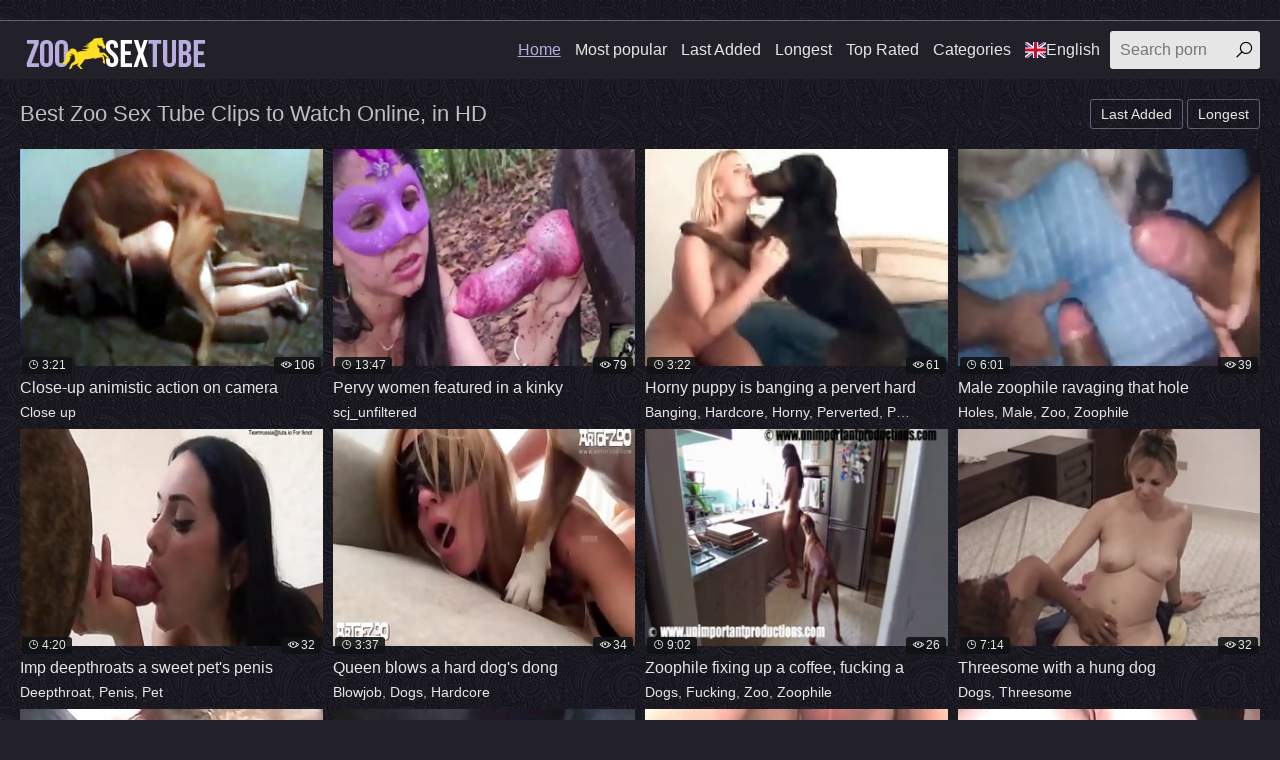

--- FILE ---
content_type: text/html; charset=UTF-8
request_url: https://zoosextube.best/en/
body_size: 13043
content:
<!DOCTYPE html>
<html lang="en">
<head>
<title>Best Zoo Sex Tube Clips to Watch Online, in HD</title>
<meta name="description" content="A huge database filled to the brim with handpicked zoo sex videos. Our tube is the best when it comes to hooking you up with dog sex movies, horse cock clips, and everything else in between" />
<meta name="keywords" content="zoo tube, zoo sex, zoo sex tube, zoo sex videos" />
<link rel="canonical" href="https://zoosextube.best/en/" />
<meta name="google-site-verification" content="nhFJjMlqkDcFxpgBkzvnJ0WDXTmjN9Z9ihY8dk-Xb_8" />
<meta charset="UTF-8">
<meta name="referrer" content="unsafe-url">
<meta name="viewport" content="width=device-width, initial-scale=1.0">
<meta http-equiv="X-UA-Compatible" content="ie=edge">
<link rel="shortcut icon" href="/favicon.ico" type="image/x-icon">
<link rel="stylesheet" href="/css/normalize.css">
<link rel="stylesheet" href="https://maxst.icons8.com/vue-static/landings/line-awesome/line-awesome/1.3.0/css/line-awesome.min.css">
<link rel="stylesheet" href="/css/styles.css">
<link rel="stylesheet" href="/css/mediaqueries.css">
<link rel="stylesheet" href="/css/flag-icon.min.css">
<link rel="alternate" hreflang="ar" href="https://zoosextube.best/ar/" />
<link rel="alternate" hreflang="zh-cn" href="https://zoosextube.best/zh-cn/" />
<link rel="alternate" hreflang="zh-tw" href="https://zoosextube.best/zh-tw/" />
<link rel="alternate" hreflang="cs" href="https://zoosextube.best/cs/" />
<link rel="alternate" hreflang="da" href="https://zoosextube.best/da/" />
<link rel="alternate" hreflang="nl" href="https://zoosextube.best/nl/" />
<link rel="alternate" hreflang="en" href="https://zoosextube.best/en/" />
<link rel="alternate" hreflang="fi" href="https://zoosextube.best/fi/" />
<link rel="alternate" hreflang="fr" href="https://zoosextube.best/fr/" />
<link rel="alternate" hreflang="de" href="https://zoosextube.best/de/" />
<link rel="alternate" hreflang="el" href="https://zoosextube.best/el/" />
<link rel="alternate" hreflang="hi" href="https://zoosextube.best/hi/" />
<link rel="alternate" hreflang="hu" href="https://zoosextube.best/hu/" />
<link rel="alternate" hreflang="it" href="https://zoosextube.best/it/" />
<link rel="alternate" hreflang="ja" href="https://zoosextube.best/ja/" />
<link rel="alternate" hreflang="ko" href="https://zoosextube.best/ko/" />
<link rel="alternate" hreflang="no" href="https://zoosextube.best/no/" />
<link rel="alternate" hreflang="pl" href="https://zoosextube.best/pl/" />
<link rel="alternate" hreflang="pt" href="https://zoosextube.best/pt/" />
<link rel="alternate" hreflang="ru" href="https://zoosextube.best/ru/" />
<link rel="alternate" hreflang="sk" href="https://zoosextube.best/sk/" />
<link rel="alternate" hreflang="sl" href="https://zoosextube.best/sl/" />
<link rel="alternate" hreflang="es" href="https://zoosextube.best/es/" />
<link rel="alternate" hreflang="sv" href="https://zoosextube.best/sv/" />
<link rel="alternate" hreflang="th" href="https://zoosextube.best/th/" />
<link rel="alternate" hreflang="tr" href="https://zoosextube.best/tr/" />
<link rel="alternate" hreflang="ur" href="https://zoosextube.best/ur/" />
<link rel="alternate" hreflang="vi" href="https://zoosextube.best/vi/" />

<script type="text/javascript" src="https://ajax.googleapis.com/ajax/libs/jquery/1/jquery.min.js"></script>
<script src="/js/jquery.lazyload.min.js" type="text/javascript"></script>
<script src="/js/main.min.js"></script>
<script type="text/javascript">
$(document).ready(function () {
$("img.lazy").lazyload({
effect : "fadeIn"
});
});
</script>
</head>
<body>
<div class="wrapper">
<div class="network">
<div class="container">
<ul>

</ul>
</div>
</div>
<header class="header">
<div class="container">
<div class="logo">
<a href="https://zoosextube.best/"><img src="/images/logo.png" alt="Zoo Sex Tube"></a>
</div>
<span class="navbar-toggle"><i class="la la-bars"></i></span>
<div class="navbar-clearfix"></div>
<nav class="navbar">
<ul>
<li><a class="active" href="/en/">Home</a></li>
<li><a href="/en/all/best/1/">Most popular</a></li>
<li><a href="/en/all/new/1/">Last Added</a></li>
<li><a href="/en/all/long/1/">Longest</a></li>
<li><a href="/en/all/toprated/1/">Top Rated</a></li>
<li class="dropdown-toggle-th">
<a href="">Categories</a>
<div class="dropdown-container-th">
<div class="thumbs thumbs-dropdown">

<div class="th">
<a href="/en/Amateur/best/1/">
<div class="th-image"><img src="/thumbs/11/280_amateur-was-never.jpg"></div>
<div class="th-category">Amateur</div>
</a>
</div>

<div class="th">
<a href="/en/Male/best/1/">
<div class="th-image"><img src="/thumbs/5/572_ravaging.jpg"></div>
<div class="th-category">Male</div>
</a>
</div>

<div class="th">
<a href="/en/Pig/best/1/">
<div class="th-image"><img src="/thumbs/3/689_fat-pounding.jpg"></div>
<div class="th-category">Pig</div>
</a>
</div>

<div class="th">
<a href="/en/Outdoor/best/1/">
<div class="th-image"><img src="/thumbs/12/799_latina.jpg"></div>
<div class="th-category">Outdoor</div>
</a>
</div>

<div class="th">
<a href="/en/Mouth/best/1/">
<div class="th-image"><img src="/thumbs/0/296_mouth.jpg"></div>
<div class="th-category">Mouth</div>
</a>
</div>

<div class="th">
<a href="/en/3-d/best/1/">
<div class="th-image"><img src="/thumbs/10/775_chick-dog.jpg"></div>
<div class="th-category">3d</div>
</a>
</div>

<div class="th">
<a href="/en/Milf/best/1/">
<div class="th-image"><img src="/thumbs/12/961_european-.jpg"></div>
<div class="th-category">Milf</div>
</a>
</div>

<div class="th">
<a href="/en/Orgy/best/1/">
<div class="th-image"><img src="/thumbs/0/820_with.jpg"></div>
<div class="th-category">Orgy</div>
</a>
</div>

<div class="th">
<a href="/en/Penis/best/1/">
<div class="th-image"><img src="/thumbs/8/362_deepthroats-s-penis.jpg"></div>
<div class="th-category">Penis</div>
</a>
</div>

<div class="th">
<a href="/en/Orally/best/1/">
<div class="th-image"><img src="/thumbs/4/089_oral.jpg"></div>
<div class="th-category">Orally</div>
</a>
</div>

<div class="th">
<a href="/en/Penetration/best/1/">
<div class="th-image"><img src="/thumbs/4/560_a.jpg"></div>
<div class="th-category">Penetration</div>
</a>
</div>

<div class="th">
<a href="/en/Mutt/best/1/">
<div class="th-image"><img src="/thumbs/2/595_beauty-a-mutt.jpg"></div>
<div class="th-category">Mutt</div>
</a>
</div>

<div class="th">
<a href="/en/Monkey/best/1/">
<div class="th-image"><img src="/thumbs/0/647_monkeys-hard-in.jpg"></div>
<div class="th-category">Monkey</div>
</a>
</div>

<div class="th">
<a href="/en/Perverted/best/1/">
<div class="th-image"><img src="/thumbs/11/586_banging-pervert.jpg"></div>
<div class="th-category">Perverted</div>
</a>
</div>

<div class="th">
<a href="/en/Missionary/best/1/">
<div class="th-image"><img src="/thumbs/7/187_missionary.jpg"></div>
<div class="th-category">Missionary</div>
</a>
</div>

<div class="th">
<a href="/en/Massive/best/1/">
<div class="th-image"><img src="/thumbs/4/791_a-tiny.jpg"></div>
<div class="th-category">Massive</div>
</a>
</div>

<div class="th">
<a href="/en/Mask/best/1/">
<div class="th-image"><img src="/thumbs/8/307_dirty-bestial-wife.jpg"></div>
<div class="th-category">Mask</div>
</a>
</div>

<div class="th">
<a href="/en/Mare/best/1/">
<div class="th-image"><img src="/thumbs/12/446_by-hot-guy.jpg"></div>
<div class="th-category">Mare</div>
</a>
</div>

<div class="th">
<a href="/en/Lustful/best/1/">
<div class="th-image"><img src="/thumbs/6/418_sensual-by.jpg"></div>
<div class="th-category">Lustful</div>
</a>
</div>

<div class="th">
<a href="/en/Love/best/1/">
<div class="th-image"><img src="/thumbs/8/180_chick-with.jpg"></div>
<div class="th-category">Love</div>
</a>
</div>

<div class="th">
<a href="https://zoosextube.best/en/cats.php">
<div class="th-image"><img src="https://zoosextube.best/images/seeall.jpg" alt=""></div>
<div class="th-category"><b>See All</b></div>
</a>
</div>
</div>
</div>
</li>
<li class="dropdown-toggle"><a target="_self" href=""><span class="flag-icon flag-icon-gb"></span>English</a>
<div class="dropdown-container">
<ul class="list">
<li><a target=_self href="/en/"><span class="flag-icon flag-icon-gb"></span>English</a></li>
<li><a target=_self href="/cs/"><span class="flag-icon flag-icon-cz"></span>Čeština</a></li>
<li><a target=_self href="/da/"><span class="flag-icon flag-icon-dk"></span>Dansk</a></li>
<li><a target=_self href="/de/"><span class="flag-icon flag-icon-de"></span>Deutsch</a></li>
<li><a target=_self href="/el/"><span class="flag-icon flag-icon-gr"></span>Ελληνικά</a></li>
<li><a target=_self href="/es/"><span class="flag-icon flag-icon-es"></span>Español</a></li>
<li><a target=_self href="/fr/"><span class="flag-icon flag-icon-fr"></span>Français</a></li>
<li><a target=_self href="/ko/"><span class="flag-icon flag-icon-kr"></span>한국어</a></li>
<li><a target=_self href="/it/"><span class="flag-icon flag-icon-it"></span>Italiano</a></li>
<li><a target=_self href="/hu/"><span class="flag-icon flag-icon-hu"></span>Magyar</a></li>
<li><a target=_self href="/nl/"><span class="flag-icon flag-icon-nl"></span>Nederlands</a></li>
<li><a target=_self href="/ja/"><span class="flag-icon flag-icon-jp"></span>日本語</a></li>
<li><a target=_self href="/no/"><span class="flag-icon flag-icon-no"></span>Norsk</a></li>
<li><a target=_self href="/pl/"><span class="flag-icon flag-icon-pl"></span>Polski</a></li>
</ul>
<ul class="list">
<li><a target=_self href="/ru/"><span class="flag-icon flag-icon-ru"></span>Русский</a></li>
<li><a target=_self href="/pt/"><span class="flag-icon flag-icon-pt"></span>Português</a></li>
<li><a target=_self href="/sk/"><span class="flag-icon flag-icon-sk"></span>Slovenčina</a></li>
<li><a target=_self href="/sl/"><span class="flag-icon flag-icon-si"></span>Slovenščina</a></li>
<li><a target=_self href="/fi/"><span class="flag-icon flag-icon-fi"></span>Suomi</a></li>
<li><a target=_self href="/sv/"><span class="flag-icon flag-icon-se"></span>Svenska</a></li>
<li><a target=_self href="/hi/"><span class="flag-icon flag-icon-in"></span>हिन्दी</a></li>
<li><a target=_self href="/zh-cn/"><span class="flag-icon flag-icon-cn"></span>中文 汉语</a></li>
<li><a target=_self href="/zh-tw/"><span class="flag-icon flag-icon-tw"></span>中文 漢語</a></li>
<li><a target=_self href="/tr/"><span class="flag-icon flag-icon-tr"></span>Türkçe</a></li>
<li><a target=_self href="/vi/"><span class="flag-icon flag-icon-vn"></span>Vietnamese</a></li>
<li><a target=_self href="/ar/"><span class="flag-icon flag-icon-ae"></span>العربية</a></li>
<li><a target=_self href="/ur/"><span class="flag-icon flag-icon-pk"></span>اردو</a></li>
<li><a target=_self href="/th/"><span class="flag-icon flag-icon-th"></span>ภาษาไทย</a></li>
</ul>
</div>
</li>
</ul>
<div class="search">
<form id="search_form" method="GET" target="_self" onsubmit="document.getElementById('search_form').action='/en/search/'+escape(document.getElementById('search_input').value.split(' ').join('+'))+'/best/1/';">
<input type="text" pattern='^[a-zA-Z\s]+$' maxlength="40" id="search_input" class="search-input" placeholder="Search porn">
<button type="submit" class="search-button"><i class="la la-search"></i></button>
</form>
</div>
</nav>
</div>
</header>
<main class="main">
<div class="container">
<div class="title"><h2>Best Zoo Sex Tube Clips to Watch Online, in HD</h2>
<div class="sort">
<ul>
<li><a class="button" href="/en/all/new/1/">Last Added</a></li>
<li><a class="button" href="/en/all/long/1/">Longest</a></li>
</ul>
</div>
</div>
<div class="thumbs mgb">
<div class="th">
<a target=_blank href="/pornvideos?url=/en/videos/close-up-animistic-action-on-camera/">
<div class="th-image">
<img class="lazy" data-original="/thumbs/0/679_action.jpg" alt="Close-up animistic action on camera" 
data-preview="https://girlsexwithanimals.com/movies/1513_min.mp4">

<span class="th-duration"><i class="la la-clock"></i>3:21</span>
<span class="th-views"><i class="la la-eye"></i>106</span></div>
<div class="th-title">Close-up animistic action on camera</div></a>
<div class="th-tags">
<a target=_self href="/en/Close up/best/1/">Close up</a></div>
</div><div class="th">
<a target=_blank href="/pornvideos?url=/en/videos/pervy-women-featured-in-a-kinky-compilation/">
<div class="th-image">
<img class="lazy" data-original="/thumbs/13/929_women-kinky.jpg" alt="Pervy women featured in a kinky compilation" 
data-preview="https://cdnsuperhost.com/video/2/0340_active_dogs_compl_7_min.mp4">

<span class="th-duration"><i class="la la-clock"></i>13:47</span>
<span class="th-views"><i class="la la-eye"></i>79</span></div>
<div class="th-title">Pervy women featured in a kinky</div></a>
<div class="th-tags">
<a target=_self href="/en/scj_unfiltered/best/1/">scj_unfiltered</a></div>
</div><div class="th">
<a target=_blank href="/pornvideos?url=/en/videos/horny-puppy-banging-pervert-hard/">
<div class="th-image">
<img class="lazy" data-original="/thumbs/11/586_banging-pervert.jpg" alt="Horny puppy is banging a pervert hard" 
data-preview="https://girlsexwithanimals.com/movies/1517_min.mp4">

<span class="th-duration"><i class="la la-clock"></i>3:22</span>
<span class="th-views"><i class="la la-eye"></i>61</span></div>
<div class="th-title">Horny puppy is banging a pervert hard</div></a>
<div class="th-tags">
<a target=_self href="/en/Banging/best/1/">Banging</a>, 
<a target=_self href="/en/Hardcore/best/1/">Hardcore</a>, 
<a target=_self href="/en/Horny/best/1/">Horny</a>, 
<a target=_self href="/en/Perverted/best/1/">Perverted</a>, 
<a target=_self href="/en/Puppy/best/1/">Puppy</a></div>
</div><div class="th">
<a target=_blank href="/pornvideos?url=/en/videos/male-zoophile-ravaging-that-hole/">
<div class="th-image">
<img class="lazy" data-original="/thumbs/5/572_ravaging.jpg" alt="Male zoophile ravaging that hole" 
data-preview="https://animalporn.in/zooporn/6008_min.mp4">

<span class="th-duration"><i class="la la-clock"></i>6:01</span>
<span class="th-views"><i class="la la-eye"></i>39</span></div>
<div class="th-title">Male zoophile ravaging that hole</div></a>
<div class="th-tags">
<a target=_self href="/en/Holes/best/1/">Holes</a>, 
<a target=_self href="/en/Male/best/1/">Male</a>, 
<a target=_self href="/en/Zoo/best/1/">Zoo</a>, 
<a target=_self href="/en/Zoophile/best/1/">Zoophile</a></div>
</div><div class="th">
<a target=_blank href="/pornvideos?url=/en/videos/imp-deepthroats-sweet-pet-s-penis/">
<div class="th-image">
<img class="lazy" data-original="/thumbs/8/362_deepthroats-s-penis.jpg" alt="Imp deepthroats a sweet pet's penis" 
data-preview="https://zoozoosexporn.com/zvds/7197_min.mp4">

<span class="th-duration"><i class="la la-clock"></i>4:20</span>
<span class="th-views"><i class="la la-eye"></i>32</span></div>
<div class="th-title">Imp deepthroats a sweet pet's penis</div></a>
<div class="th-tags">
<a target=_self href="/en/Deepthroat/best/1/">Deepthroat</a>, 
<a target=_self href="/en/Penis/best/1/">Penis</a>, 
<a target=_self href="/en/Pet/best/1/">Pet</a></div>
</div><div class="th">
<a target=_blank href="/pornvideos?url=/en/videos/queen-blows-hard-dog-s-dong/">
<div class="th-image">
<img class="lazy" data-original="/thumbs/8/389_a-dog.jpg" alt="Queen blows a hard dog's dong" 
data-preview="https://zoozoosexporn.com/zvds/8318_min.mp4">

<span class="th-duration"><i class="la la-clock"></i>3:37</span>
<span class="th-views"><i class="la la-eye"></i>34</span></div>
<div class="th-title">Queen blows a hard dog's dong</div></a>
<div class="th-tags">
<a target=_self href="/en/Blowjob/best/1/">Blowjob</a>, 
<a target=_self href="/en/Dogs/best/1/">Dogs</a>, 
<a target=_self href="/en/Hardcore/best/1/">Hardcore</a></div>
</div><div class="th">
<a target=_blank href="/pornvideos?url=/en/videos/zoophile-fixing-up-a-coffee-fucking-a-mad-dog/">
<div class="th-image">
<img class="lazy" data-original="/thumbs/14/108_up-a.jpg" alt="Zoophile fixing up a coffee, fucking a mad dog" 
data-preview="https://cdnsuperhost.com/video/2/0419_luna_coffee_break_min.mp4">

<span class="th-duration"><i class="la la-clock"></i>9:02</span>
<span class="th-views"><i class="la la-eye"></i>26</span></div>
<div class="th-title">Zoophile fixing up a coffee, fucking a</div></a>
<div class="th-tags">
<a target=_self href="/en/Dogs/best/1/">Dogs</a>, 
<a target=_self href="/en/Fucking/best/1/">Fucking</a>, 
<a target=_self href="/en/Zoo/best/1/">Zoo</a>, 
<a target=_self href="/en/Zoophile/best/1/">Zoophile</a></div>
</div><div class="th">
<a target=_blank href="/pornvideos?url=/en/videos/threesome-with-hung-dog/">
<div class="th-image">
<img class="lazy" data-original="/thumbs/5/358_with-a-hung.jpg" alt="Threesome with a hung dog" 
data-preview="https://zoosex.online/m/3619_min.mp4">

<span class="th-duration"><i class="la la-clock"></i>7:14</span>
<span class="th-views"><i class="la la-eye"></i>32</span></div>
<div class="th-title">Threesome with a hung dog</div></a>
<div class="th-tags">
<a target=_self href="/en/Dogs/best/1/">Dogs</a>, 
<a target=_self href="/en/Threesome/best/1/">Threesome</a></div>
</div>

<div class="th"><a target=_blank rel="noopener" href="/pornvideos?member=horseporntube.fun">
<div class="th-image"><img src="/script/top/tt/horseporntube.fun.jpg" alt="Horse Porn Tube">
<span class="th-views"><i class="la la-eye"></i>51</span>
</div>
<div class="th-title">Horse Porn Tube</div></a>
<div class="th-tags"></div></div>

<div class="th"><a target=_blank rel="noopener" href="/pornvideos?member=zooxxxsexporn.red">
<div class="th-image"><img src="/script/top/tt/zooxxxsexporn.red.jpg" alt=" Red Zoo XXX Sex Porn">
<span class="th-views"><i class="la la-eye"></i>35</span>
</div>
<div class="th-title"> Red Zoo XXX Sex Porn</div></a>
<div class="th-tags"></div></div>

<div class="th"><a target=_blank rel="noopener" href="/pornvideos?member=animalsex.site">
<div class="th-image"><img src="/script/top/tt/animalsex.site.jpg" alt="Animal Sex Site">
<span class="th-views"><i class="la la-eye"></i>35</span>
</div>
<div class="th-title">Animal Sex Site</div></a>
<div class="th-tags"></div></div>

<div class="th"><a target=_blank rel="noopener" href="/pornvideos?member=animalzooporn.rocks">
<div class="th-image"><img src="/script/top/tt/animalzooporn.rocks.jpg" alt="Animal Zoo Porn">
<span class="th-views"><i class="la la-eye"></i>34</span>
</div>
<div class="th-title">Animal Zoo Porn</div></a>
<div class="th-tags"></div></div>

<div class="th"><a target=_blank rel="noopener" href="/pornvideos?member=animalsex.me">
<div class="th-image"><img src="/script/top/tt/animalsex.me.jpg" alt="Animal Sex Me">
<span class="th-views"><i class="la la-eye"></i>29</span>
</div>
<div class="th-title">Animal Sex Me</div></a>
<div class="th-tags"></div></div>

<div class="th"><a target=_blank rel="noopener" href="/pornvideos?member=animalporn.me">
<div class="th-image"><img src="/script/top/tt/animalporn.me.jpg" alt="Animal Porn Me">
<span class="th-views"><i class="la la-eye"></i>29</span>
</div>
<div class="th-title">Animal Porn Me</div></a>
<div class="th-tags"></div></div>

<div class="th"><a target=_blank rel="noopener" href="/pornvideos?member=horsezoofiliatube.space">
<div class="th-image"><img src="/script/top/tt/horsezoofiliatube.space.jpg" alt="Horse Zoofilia Tube">
<span class="th-views"><i class="la la-eye"></i>31</span>
</div>
<div class="th-title">Horse Zoofilia Tube</div></a>
<div class="th-tags"></div></div>

<div class="th"><a target=_blank rel="noopener" href="/pornvideos?member=dogbestiality.website">
<div class="th-image"><img src="/script/top/tt/dogbestiality.website.jpg" alt="Dog Bestiality">
<span class="th-views"><i class="la la-eye"></i>32</span>
</div>
<div class="th-title">Dog Bestiality</div></a>
<div class="th-tags"></div></div>

<div class="th">
<a target=_blank href="/pornvideos?url=/en/videos/brunette-zoophile-fucks-herself-with-a-dog-toy/">
<div class="th-image">
<img class="lazy" data-original="/thumbs/12/191_with-dog-.jpg" alt="Brunette zoophile fucks herself with a dog toy" 
data-preview="https://cdnsuperhost.com/video/2/1350_dog_dildo_fucking_fisting_min.mp4">

<span class="th-duration"><i class="la la-clock"></i>7:40</span>
<span class="th-views"><i class="la la-eye"></i>19</span></div>
<div class="th-title">Brunette zoophile fucks herself with a</div></a>
<div class="th-tags">
<a target=_self href="/en/Brunette/best/1/">Brunette</a>, 
<a target=_self href="/en/Dogs/best/1/">Dogs</a>, 
<a target=_self href="/en/Fucking/best/1/">Fucking</a>, 
<a target=_self href="/en/Toy/best/1/">Toy</a>, 
<a target=_self href="/en/Zoo/best/1/">Zoo</a></div>
</div><div class="th">
<a target=_blank href="/pornvideos?url=/en/videos/world-s-most-ambitious-threesome/">
<div class="th-image">
<img class="lazy" data-original="/thumbs/5/461_world-s.jpg" alt="World's most ambitious threesome" 
data-preview="https://animalpornxxxsexvideos.club/zoo/4527_min.mp4">

<span class="th-duration"><i class="la la-clock"></i>3:42</span>
<span class="th-views"><i class="la la-eye"></i>32</span></div>
<div class="th-title">World's most ambitious threesome</div></a>
<div class="th-tags">
<a target=_self href="/en/Threesome/best/1/">Threesome</a></div>
</div><div class="th">
<a target=_blank href="/pornvideos?url=/en/videos/hardcore-fucking-with-horny-dog/">
<div class="th-image">
<img class="lazy" data-original="/thumbs/7/818_fucking-horny-dog.jpg" alt="Hardcore fucking with a horny dog" 
data-preview="https://girlsexwithanimals.com/movies/1507_min.mp4">

<span class="th-duration"><i class="la la-clock"></i>3:16</span>
<span class="th-views"><i class="la la-eye"></i>24</span></div>
<div class="th-title">Hardcore fucking with a horny dog</div></a>
<div class="th-tags">
<a target=_self href="/en/Dogs/best/1/">Dogs</a>, 
<a target=_self href="/en/Fucking/best/1/">Fucking</a>, 
<a target=_self href="/en/Hardcore/best/1/">Hardcore</a>, 
<a target=_self href="/en/Horny/best/1/">Horny</a></div>
</div><div class="th">
<a target=_blank href="/pornvideos?url=/en/videos/voluptuous-hooker-deepthroats-doggy-dong/">
<div class="th-image">
<img class="lazy" data-original="/thumbs/5/376_doggy.jpg" alt="Voluptuous hooker deepthroats a doggy dong" 
data-preview="https://zoozoosexporn.com/zvds/8593_min.mp4">

<span class="th-duration"><i class="la la-clock"></i>1:01</span>
<span class="th-views"><i class="la la-eye"></i>18</span></div>
<div class="th-title">Voluptuous hooker deepthroats a doggy</div></a>
<div class="th-tags">
<a target=_self href="/en/Deepthroat/best/1/">Deepthroat</a>, 
<a target=_self href="/en/Doggy/best/1/">Doggy</a>, 
<a target=_self href="/en/Dogs/best/1/">Dogs</a>, 
<a target=_self href="/en/Hooker/best/1/">Hooker</a></div>
</div><div class="th">
<a target=_blank href="/pornvideos?url=/en/videos/brown-mare-is-going-to-get-fucked-by-a-hot-guy/">
<div class="th-image">
<img class="lazy" data-original="/thumbs/12/446_by-hot-guy.jpg" alt="Brown mare is going to get fucked by a hot guy" 
data-preview="https://cdnsuperhost.com/video/2/3229_man_fuck_mare1_min.mp4">

<span class="th-duration"><i class="la la-clock"></i>5:10</span>
<span class="th-views"><i class="la la-eye"></i>20</span></div>
<div class="th-title">Brown mare is going to get fucked by a</div></a>
<div class="th-tags">
<a target=_self href="/en/Brown/best/1/">Brown</a>, 
<a target=_self href="/en/Fucking/best/1/">Fucking</a>, 
<a target=_self href="/en/Mare/best/1/">Mare</a></div>
</div><div class="th">
<a target=_blank href="/pornvideos?url=/en/videos/wolfdog-fuckhole-drilled-by-a-kinky-fucker/">
<div class="th-image">
<img class="lazy" data-original="/thumbs/12/760_wolfdog-fuckhole-.jpg" alt="Wolfdog fuckhole drilled by a kinky fucker" 
data-preview="https://cdnsuperhost.com/video/2/3057_wolfdog1_min.mp4">

<span class="th-duration"><i class="la la-clock"></i>5:37</span>
<span class="th-views"><i class="la la-eye"></i>19</span></div>
<div class="th-title">Wolfdog fuckhole drilled by a kinky</div></a>
<div class="th-tags">
<a target=_self href="/en/Dogs/best/1/">Dogs</a>, 
<a target=_self href="/en/Drilling/best/1/">Drilling</a>, 
<a target=_self href="/en/Fucking/best/1/">Fucking</a>, 
<a target=_self href="/en/Holes/best/1/">Holes</a>, 
<a target=_self href="/en/Wolf/best/1/">Wolf</a></div>
</div><div class="th">
<a target=_blank href="/pornvideos?url=/en/videos/massive-cock-of-tiny-horny-dog/">
<div class="th-image">
<img class="lazy" data-original="/thumbs/4/791_a-tiny.jpg" alt="Massive cock of a tiny horny dog" 
data-preview="https://girlsexwithanimals.com/movies/429_min.mp4">

<span class="th-duration"><i class="la la-clock"></i>0:25</span>
<span class="th-views"><i class="la la-eye"></i>15</span></div>
<div class="th-title">Massive cock of a tiny horny dog</div></a>
<div class="th-tags">
<a target=_self href="/en/Ass/best/1/">Ass</a>, 
<a target=_self href="/en/Cock/best/1/">Cock</a>, 
<a target=_self href="/en/Dogs/best/1/">Dogs</a>, 
<a target=_self href="/en/Horny/best/1/">Horny</a>, 
<a target=_self href="/en/Massive/best/1/">Massive</a></div>
</div><div class="th">
<a target=_blank href="/pornvideos?url=/en/videos/big-bottomed-model-fucks-with-her-trained-dog/">
<div class="th-image">
<img class="lazy" data-original="/thumbs/4/379_fucks.jpg" alt="Big-bottomed model fucks with her trained dog" 
data-preview="https://zoozoosexporn.com/zvds/6663_min.mp4">

<span class="th-duration"><i class="la la-clock"></i>2:15</span>
<span class="th-views"><i class="la la-eye"></i>18</span></div>
<div class="th-title">Big-bottomed model fucks with her</div></a>
<div class="th-tags">
<a target=_self href="/en/Dogs/best/1/">Dogs</a>, 
<a target=_self href="/en/Fucking/best/1/">Fucking</a></div>
</div><div class="th">
<a target=_blank href="/pornvideos?url=/en/videos/zoophilic-dude-is-going-to-torment-dog-pussy/">
<div class="th-image">
<img class="lazy" data-original="/thumbs/13/951_dude.jpg" alt="Zoophilic dude is going to torment dog pussy" 
data-preview="https://cdnsuperhost.com/video/2/0598_guy_has_long_session_min.mp4">

<span class="th-duration"><i class="la la-clock"></i>7:45</span>
<span class="th-views"><i class="la la-eye"></i>16</span></div>
<div class="th-title">Zoophilic dude is going to torment dog</div></a>
<div class="th-tags">
<a target=_self href="/en/Dogs/best/1/">Dogs</a>, 
<a target=_self href="/en/Dude/best/1/">Dude</a>, 
<a target=_self href="/en/Pussy/best/1/">Pussy</a>, 
<a target=_self href="/en/Zoo/best/1/">Zoo</a>, 
<a target=_self href="/en/Zoophile/best/1/">Zoophile</a></div>
</div><div class="th">
<a target=_blank href="/pornvideos?url=/en/videos/zoophile-gets-horse-sperm/">
<div class="th-image">
<img class="lazy" data-original="/thumbs/1/569_zoophile-sperm.jpg" alt="Zoophile gets horse sperm" 
data-preview="https://girlsexwithanimals.com/movies/1065_min.mp4">

<span class="th-duration"><i class="la la-clock"></i>1:52</span>
<span class="th-views"><i class="la la-eye"></i>10</span></div>
<div class="th-title">Zoophile gets horse sperm</div></a>
<div class="th-tags">
<a target=_self href="/en/Horse/best/1/">Horse</a>, 
<a target=_self href="/en/Jizz/best/1/">Jizz</a>, 
<a target=_self href="/en/Sperm/best/1/">Sperm</a>, 
<a target=_self href="/en/Zoo/best/1/">Zoo</a>, 
<a target=_self href="/en/Zoophile/best/1/">Zoophile</a></div>
</div><div class="th">
<a target=_blank href="/pornvideos?url=/en/videos/zoophile-compilation-with-dog-fucking-so-hard/">
<div class="th-image">
<img class="lazy" data-original="/thumbs/12/346_dog.jpg" alt="Zoophile compilation with dog fucking, so hard" 
data-preview="https://cdnsuperhost.com/video/2/1061_active_dogs_compl_7_min.mp4">

<span class="th-duration"><i class="la la-clock"></i>8:53</span>
<span class="th-views"><i class="la la-eye"></i>16</span></div>
<div class="th-title">Zoophile compilation with dog fucking,</div></a>
<div class="th-tags">
<a target=_self href="/en/Dogs/best/1/">Dogs</a>, 
<a target=_self href="/en/Fucking/best/1/">Fucking</a>, 
<a target=_self href="/en/Hardcore/best/1/">Hardcore</a>, 
<a target=_self href="/en/Zoo/best/1/">Zoo</a>, 
<a target=_self href="/en/Zoophile/best/1/">Zoophile</a></div>
</div><div class="th">
<a target=_blank href="/pornvideos?url=/en/videos/dirty-bestial-action-with-my-masked-wife/">
<div class="th-image">
<img class="lazy" data-original="/thumbs/8/307_dirty-bestial-wife.jpg" alt="Dirty bestial action with my masked wife" 
data-preview="https://sexwithanimalsvideos.com/movs/2622_min.mp4">

<span class="th-duration"><i class="la la-clock"></i>5:33</span>
<span class="th-views"><i class="la la-eye"></i>18</span></div>
<div class="th-title">Dirty bestial action with my masked wife</div></a>
<div class="th-tags">
<a target=_self href="/en/Bestiality/best/1/">Bestiality</a>, 
<a target=_self href="/en/Mask/best/1/">Mask</a>, 
<a target=_self href="/en/Wife/best/1/">Wife</a></div>
</div><div class="th">
<a target=_blank href="/pornvideos?url=/en/videos/sheep-fucking-busty-zoophile-from-behind/">
<div class="th-image">
<img class="lazy" data-original="/thumbs/3/202_from.jpg" alt="Sheep fucking a busty zoophile from behind" 
data-preview="https://animalpornxxxsexvideos.club/zoo/4345_min.mp4">

<span class="th-duration"><i class="la la-clock"></i>0:33</span>
<span class="th-views"><i class="la la-eye"></i>14</span></div>
<div class="th-title">Sheep fucking a busty zoophile from</div></a>
<div class="th-tags">
<a target=_self href="/en/Busty/best/1/">Busty</a>, 
<a target=_self href="/en/Fucking/best/1/">Fucking</a>, 
<a target=_self href="/en/Zoo/best/1/">Zoo</a>, 
<a target=_self href="/en/Zoophile/best/1/">Zoophile</a></div>
</div><div class="th">
<a target=_blank href="/pornvideos?url=/en/videos/doggy-having-an-awesome-oral-action/">
<div class="th-image">
<img class="lazy" data-original="/thumbs/4/089_oral.jpg" alt="Doggy is having an awesome oral action" 
data-preview="https://sexwithanimalsvideos.com/movs/3160_min.mp4">

<span class="th-duration"><i class="la la-clock"></i>5:03</span>
<span class="th-views"><i class="la la-eye"></i>13</span></div>
<div class="th-title">Doggy is having an awesome oral action</div></a>
<div class="th-tags">
<a target=_self href="/en/Doggy/best/1/">Doggy</a>, 
<a target=_self href="/en/Dogs/best/1/">Dogs</a>, 
<a target=_self href="/en/Orally/best/1/">Orally</a></div>
</div><div class="th">
<a target=_blank href="/pornvideos?url=/en/videos/sweet-doggy-in-amazing-bestiality-xxx/">
<div class="th-image">
<img class="lazy" data-original="/thumbs/6/176_in-xxx.jpg" alt="Sweet doggy in amazing bestiality XXX" 
data-preview="https://sexwithanimalsvideos.com/movs/2826_min.mp4">

<span class="th-duration"><i class="la la-clock"></i>5:14</span>
<span class="th-views"><i class="la la-eye"></i>15</span></div>
<div class="th-title">Sweet doggy in amazing bestiality XXX</div></a>
<div class="th-tags">
<a target=_self href="/en/Bestiality/best/1/">Bestiality</a>, 
<a target=_self href="/en/Doggy/best/1/">Doggy</a>, 
<a target=_self href="/en/Dogs/best/1/">Dogs</a></div>
</div><div class="th">
<a target=_blank href="/pornvideos?url=/en/videos/a-man-puts-his-dick-in-a-dog-s-tight-hole-today/">
<div class="th-image">
<img class="lazy" data-original="/thumbs/11/999.jpg" alt="A man puts his dick in a dog's tight hole today" 
data-preview="https://cdnsuperhost.com/video/2/1288_2man_sex_dog_min.mp4">

<span class="th-duration"><i class="la la-clock"></i>9:00</span>
<span class="th-views"><i class="la la-eye"></i>9</span></div>
<div class="th-title">A man puts his dick in a dog's tight</div></a>
<div class="th-tags">
<a target=_self href="/en/Dick/best/1/">Dick</a>, 
<a target=_self href="/en/Dogs/best/1/">Dogs</a>, 
<a target=_self href="/en/Holes/best/1/">Holes</a></div>
</div><div class="th">
<a target=_blank href="/pornvideos?url=/en/videos/horny-guy-using-his-hard-dick-to-fuck-a-mare/">
<div class="th-image">
<img class="lazy" data-original="/thumbs/13/540_his.jpg" alt="Horny guy using his hard dick to fuck a mare" 
data-preview="https://cdnsuperhost.com/video/2/1483_man_fucks_mare_min.mp4">

<span class="th-duration"><i class="la la-clock"></i>9:04</span>
<span class="th-views"><i class="la la-eye"></i>10</span></div>
<div class="th-title">Horny guy using his hard dick to fuck a</div></a>
<div class="th-tags">
<a target=_self href="/en/Dick/best/1/">Dick</a>, 
<a target=_self href="/en/Fucking/best/1/">Fucking</a>, 
<a target=_self href="/en/Hardcore/best/1/">Hardcore</a>, 
<a target=_self href="/en/Horny/best/1/">Horny</a>, 
<a target=_self href="/en/Mare/best/1/">Mare</a></div>
</div><div class="th">
<a target=_blank href="/pornvideos?url=/en/videos/horny-wife-cheating-with-dog/">
<div class="th-image">
<img class="lazy" data-original="/thumbs/1/010_wife-with.jpg" alt="Horny wife cheating with a dog" 
data-preview="https://girlsexwithanimals.com/movies/1431_min.mp4">

<span class="th-duration"><i class="la la-clock"></i>2:59</span>
<span class="th-views"><i class="la la-eye"></i>11</span></div>
<div class="th-title">Horny wife cheating with a dog</div></a>
<div class="th-tags">
<a target=_self href="/en/Dogs/best/1/">Dogs</a>, 
<a target=_self href="/en/Horny/best/1/">Horny</a>, 
<a target=_self href="/en/Wife/best/1/">Wife</a></div>
</div><div class="th">
<a target=_blank href="/pornvideos?url=/en/videos/amateur-zoophilia-xxx-never-so-hot/">
<div class="th-image">
<img class="lazy" data-original="/thumbs/11/280_amateur-was-never.jpg" alt="Amateur zoophilia XXX was never so hot" 
data-preview="https://girlsexwithanimals.com/movies/878_min.mp4">

<span class="th-duration"><i class="la la-clock"></i>1:03</span>
<span class="th-views"><i class="la la-eye"></i>10</span></div>
<div class="th-title">Amateur zoophilia XXX was never so hot</div></a>
<div class="th-tags">
<a target=_self href="/en/Amateur/best/1/">Amateur</a>, 
<a target=_self href="/en/Zoo/best/1/">Zoo</a>, 
<a target=_self href="/en/Zoophile/best/1/">Zoophile</a></div>
</div><div class="th">
<a target=_blank href="/pornvideos?url=/en/videos/irresistible-lady-deepthroats-doggy-phallus/">
<div class="th-image">
<img class="lazy" data-original="/thumbs/9/088_a-doggy.jpg" alt="Irresistible lady deepthroats a doggy phallus" 
data-preview="https://zoozoosexporn.com/zvds/7102_min.mp4">

<span class="th-duration"><i class="la la-clock"></i>2:44</span>
<span class="th-views"><i class="la la-eye"></i>12</span></div>
<div class="th-title">Irresistible lady deepthroats a doggy</div></a>
<div class="th-tags">
<a target=_self href="/en/Deepthroat/best/1/">Deepthroat</a>, 
<a target=_self href="/en/Doggy/best/1/">Doggy</a>, 
<a target=_self href="/en/Dogs/best/1/">Dogs</a>, 
<a target=_self href="/en/Lady/best/1/">Lady</a></div>
</div><div class="th">
<a target=_blank href="/pornvideos?url=/en/videos/guy-goes-berserker-mode-to-fuck-a-dog-hard/">
<div class="th-image">
<img class="lazy" data-original="/thumbs/13/359_fuck-dog.jpg" alt="Guy goes berserker mode to fuck a dog hard" 
data-preview="https://cdnsuperhost.com/video/2/2409_gsd_bitch_min.mp4">

<span class="th-duration"><i class="la la-clock"></i>2:50</span>
<span class="th-views"><i class="la la-eye"></i>8</span></div>
<div class="th-title">Guy goes berserker mode to fuck a dog</div></a>
<div class="th-tags">
<a target=_self href="/en/Dogs/best/1/">Dogs</a>, 
<a target=_self href="/en/Fucking/best/1/">Fucking</a>, 
<a target=_self href="/en/Hardcore/best/1/">Hardcore</a></div>
</div><div class="th">
<a target=_blank href="/pornvideos?url=/en/videos/young-doggy-and-glamorous-slender-lady/">
<div class="th-image">
<img class="lazy" data-original="/thumbs/10/388_slender.jpg" alt="Young doggy and glamorous slender lady" 
data-preview="https://sexwithanimalsvideos.com/movs/2821_min.mp4">

<span class="th-duration"><i class="la la-clock"></i>5:58</span>
<span class="th-views"><i class="la la-eye"></i>11</span></div>
<div class="th-title">Young doggy and glamorous slender lady</div></a>
<div class="th-tags">
<a target=_self href="/en/Doggy/best/1/">Doggy</a>, 
<a target=_self href="/en/Dogs/best/1/">Dogs</a>, 
<a target=_self href="/en/Lady/best/1/">Lady</a></div>
</div><div class="th">
<a target=_blank href="/pornvideos?url=/en/videos/black-dog-with-a-hard-dick-is-going-to-fuck-her/">
<div class="th-image">
<img class="lazy" data-original="/thumbs/13/244_dog-her.jpg" alt="Black dog with a hard dick is going to fuck her" 
data-preview="https://cdnsuperhost.com/video/2/0482_seamless_flow_elle_violet_ed_min.mp4">

<span class="th-duration"><i class="la la-clock"></i>7:05</span>
<span class="th-views"><i class="la la-eye"></i>7</span></div>
<div class="th-title">Black dog with a hard dick is going to</div></a>
<div class="th-tags">
<a target=_self href="/en/Black/best/1/">Black</a>, 
<a target=_self href="/en/Dick/best/1/">Dick</a>, 
<a target=_self href="/en/Dogs/best/1/">Dogs</a>, 
<a target=_self href="/en/Fucking/best/1/">Fucking</a>, 
<a target=_self href="/en/Hardcore/best/1/">Hardcore</a></div>
</div><div class="th">
<a target=_blank href="/pornvideos?url=/en/videos/redhead-hottie-likes-her-doggy-so-much/">
<div class="th-image">
<img class="lazy" data-original="/thumbs/10/871_her.jpg" alt="Redhead hottie likes her doggy so much" 
data-preview="https://zoozoosexporn.com/zvds/7411_min.mp4">

<span class="th-duration"><i class="la la-clock"></i>3:35</span>
<span class="th-views"><i class="la la-eye"></i>9</span></div>
<div class="th-title">Redhead hottie likes her doggy so much</div></a>
<div class="th-tags">
<a target=_self href="/en/Doggy/best/1/">Doggy</a>, 
<a target=_self href="/en/Dogs/best/1/">Dogs</a>, 
<a target=_self href="/en/Redhead/best/1/">Redhead</a></div>
</div>
<div class="th">
<a target=_blank href="/pornvideos?url=/en/videos/redhead-blows-big-dicked-black-dog/">
<div class="th-image">
<img class="lazy" data-original="/thumbs/7/729_a.jpg" alt="Redhead blows a big-dicked black dog">
<span class="th-duration"><i class="la la-clock"></i>3:22</span>
<span class="th-views"><i class="la la-eye"></i>6</span></div>
<div class="th-title">Redhead blows a big-dicked black dog</div></a>
<div class="th-tags">
<a target=_self href="/en/Black/best/1/">Black</a>, 
<a target=_self href="/en/Blowjob/best/1/">Blowjob</a>, 
<a target=_self href="/en/Dick/best/1/">Dick</a>, 
<a target=_self href="/en/Dogs/best/1/">Dogs</a>, 
<a target=_self href="/en/Redhead/best/1/">Redhead</a></div>
</div><div class="th">
<a target=_blank href="/pornvideos?url=/en/videos/japanese-chick-loves-hot-action-with-dogs/">
<div class="th-image">
<img class="lazy" data-original="/thumbs/8/180_chick-with.jpg" alt="Japanese chick loves hot action with dogs">
<span class="th-duration"><i class="la la-clock"></i>2:26</span>
<span class="th-views"><i class="la la-eye"></i>10</span></div>
<div class="th-title">Japanese chick loves hot action with</div></a>
<div class="th-tags">
<a target=_self href="/en/Chick/best/1/">Chick</a>, 
<a target=_self href="/en/Dogs/best/1/">Dogs</a>, 
<a target=_self href="/en/Japanese/best/1/">Japanese</a>, 
<a target=_self href="/en/Love/best/1/">Love</a></div>
</div><div class="th">
<a target=_blank href="/pornvideos?url=/en/videos/two-slutty-chicks-fucking-dog/">
<div class="th-image">
<img class="lazy" data-original="/thumbs/9/639_slutty-a-dog.jpg" alt="Two slutty chicks fucking a dog">
<span class="th-duration"><i class="la la-clock"></i>5:04</span>
<span class="th-views"><i class="la la-eye"></i>7</span></div>
<div class="th-title">Two slutty chicks fucking a dog</div></a>
<div class="th-tags">
<a target=_self href="/en/Chick/best/1/">Chick</a>, 
<a target=_self href="/en/Dogs/best/1/">Dogs</a>, 
<a target=_self href="/en/Fucking/best/1/">Fucking</a>, 
<a target=_self href="/en/Sluts/best/1/">Sluts</a></div>
</div><div class="th">
<a target=_blank href="/pornvideos?url=/en/videos/pussy-pleased-by-sensual-black-doggy/">
<div class="th-image">
<img class="lazy" data-original="/thumbs/0/900_doggy.jpg" alt="Pussy pleased by a sensual black doggy">
<span class="th-duration"><i class="la la-clock"></i>2:38</span>
<span class="th-views"><i class="la la-eye"></i>7</span></div>
<div class="th-title">Pussy pleased by a sensual black doggy</div></a>
<div class="th-tags">
<a target=_self href="/en/Black/best/1/">Black</a>, 
<a target=_self href="/en/Doggy/best/1/">Doggy</a>, 
<a target=_self href="/en/Dogs/best/1/">Dogs</a>, 
<a target=_self href="/en/Pussy/best/1/">Pussy</a></div>
</div><div class="th">
<a target=_blank href="/pornvideos?url=/en/videos/sensual-asian-licking-her-doggy-s-ass/">
<div class="th-image">
<img class="lazy" data-original="/thumbs/10/327_doggy.jpg" alt="Sensual Asian is licking her doggy's ass">
<span class="th-duration"><i class="la la-clock"></i>1:52</span>
<span class="th-views"><i class="la la-eye"></i>7</span></div>
<div class="th-title">Sensual Asian is licking her doggy's ass</div></a>
<div class="th-tags">
<a target=_self href="/en/Asian/best/1/">Asian</a>, 
<a target=_self href="/en/Ass/best/1/">Ass</a>, 
<a target=_self href="/en/Doggy/best/1/">Doggy</a>, 
<a target=_self href="/en/Dogs/best/1/">Dogs</a>, 
<a target=_self href="/en/Licking/best/1/">Licking</a></div>
</div><div class="th">
<a target=_blank href="/pornvideos?url=/en/videos/xxx-with-nice-looking-doggy-and-hottie/">
<div class="th-image">
<img class="lazy" data-original="/thumbs/2/784_a-hottie.jpg" alt="XXX with a nice-looking doggy and a hottie">
<span class="th-duration"><i class="la la-clock"></i>5:57</span>
<span class="th-views"><i class="la la-eye"></i>5</span></div>
<div class="th-title">XXX with a nice-looking doggy and a</div></a>
<div class="th-tags">
<a target=_self href="/en/Doggy/best/1/">Doggy</a>, 
<a target=_self href="/en/Dogs/best/1/">Dogs</a></div>
</div><div class="th">
<a target=_blank href="/pornvideos?url=/en/videos/masked-zoophile-jerking-dog-s-big-cock/">
<div class="th-image">
<img class="lazy" data-original="/thumbs/10/686_dog-cock.jpg" alt="Masked zoophile jerking dog's big cock">
<span class="th-duration"><i class="la la-clock"></i>5:24</span>
<span class="th-views"><i class="la la-eye"></i>7</span></div>
<div class="th-title">Masked zoophile jerking dog's big cock</div></a>
<div class="th-tags">
<a target=_self href="/en/Cock/best/1/">Cock</a>, 
<a target=_self href="/en/Dogs/best/1/">Dogs</a>, 
<a target=_self href="/en/Jerking/best/1/">Jerking</a>, 
<a target=_self href="/en/Mask/best/1/">Mask</a>, 
<a target=_self href="/en/Zoo/best/1/">Zoo</a></div>
</div><div class="th">
<a target=_blank href="/pornvideos?url=/en/videos/horse-fucked-hard-by-lovely-zoophile/">
<div class="th-image">
<img class="lazy" data-original="/thumbs/8/687_a-zoophile.jpg" alt="Horse fucked hard by a lovely zoophile">
<span class="th-duration"><i class="la la-clock"></i>3:46</span>
<span class="th-views"><i class="la la-eye"></i>4</span></div>
<div class="th-title">Horse fucked hard by a lovely zoophile</div></a>
<div class="th-tags">
<a target=_self href="/en/Fucking/best/1/">Fucking</a>, 
<a target=_self href="/en/Hardcore/best/1/">Hardcore</a>, 
<a target=_self href="/en/Horse/best/1/">Horse</a>, 
<a target=_self href="/en/Love/best/1/">Love</a>, 
<a target=_self href="/en/Zoo/best/1/">Zoo</a></div>
</div><div class="th">
<a target=_blank href="/pornvideos?url=/en/videos/chicken-fucking-action-in-hd/">
<div class="th-image">
<img class="lazy" data-original="/thumbs/4/898_fucking.jpg" alt="Chicken fucking action in HD">
<span class="th-duration"><i class="la la-clock"></i>1:28</span>
<span class="th-views"><i class="la la-eye"></i>8</span></div>
<div class="th-title">Chicken fucking action in HD</div></a>
<div class="th-tags">
<a target=_self href="/en/Chick/best/1/">Chick</a>, 
<a target=_self href="/en/Fucking/best/1/">Fucking</a></div>
</div><div class="th">
<a target=_blank href="/pornvideos?url=/en/videos/doggy-style-romp-with-horny-dog/">
<div class="th-image">
<img class="lazy" data-original="/thumbs/8/338_doggy.jpg" alt="Doggy style romp with a horny dog">
<span class="th-duration"><i class="la la-clock"></i>6:23</span>
<span class="th-views"><i class="la la-eye"></i>7</span></div>
<div class="th-title">Doggy style romp with a horny dog</div></a>
<div class="th-tags">
<a target=_self href="/en/Doggy/best/1/">Doggy</a>, 
<a target=_self href="/en/Dogs/best/1/">Dogs</a>, 
<a target=_self href="/en/Horny/best/1/">Horny</a></div>
</div><div class="th">
<a target=_blank href="/pornvideos?url=/en/videos/cannot-stop-sucking-dog-s-red-cock/">
<div class="th-image">
<img class="lazy" data-original="/thumbs/8/056_dog.jpg" alt="Cannot stop sucking dog's red cock">
<span class="th-duration"><i class="la la-clock"></i>4:50</span>
<span class="th-views"><i class="la la-eye"></i>6</span></div>
<div class="th-title">Cannot stop sucking dog's red cock</div></a>
<div class="th-tags">
<a target=_self href="/en/Cock/best/1/">Cock</a>, 
<a target=_self href="/en/Dogs/best/1/">Dogs</a>, 
<a target=_self href="/en/Sucking/best/1/">Sucking</a></div>
</div><div class="th">
<a target=_blank href="/pornvideos?url=/en/videos/outdoor-blowjob-from-a-latina-who-needed-it/">
<div class="th-image">
<img class="lazy" data-original="/thumbs/12/799_latina.jpg" alt="Outdoor blowjob from a Latina who needed it">
<span class="th-duration"><i class="la la-clock"></i>9:25</span>
<span class="th-views"><i class="la la-eye"></i>6</span></div>
<div class="th-title">Outdoor blowjob from a Latina who needed</div></a>
<div class="th-tags">
<a target=_self href="/en/Blowjob/best/1/">Blowjob</a>, 
<a target=_self href="/en/Latina/best/1/">Latina</a>, 
<a target=_self href="/en/Outdoor/best/1/">Outdoor</a></div>
</div><div class="th">
<a target=_blank href="/pornvideos?url=/en/videos/twisted-pussy-cutie-fucking-dog/">
<div class="th-image">
<img class="lazy" data-original="/thumbs/3/383_twisted-dog.jpg" alt="Twisted pussy cutie fucking a dog">
<span class="th-duration"><i class="la la-clock"></i>2:29</span>
<span class="th-views"><i class="la la-eye"></i>7</span></div>
<div class="th-title">Twisted pussy cutie fucking a dog</div></a>
<div class="th-tags">
<a target=_self href="/en/Dogs/best/1/">Dogs</a>, 
<a target=_self href="/en/Fucking/best/1/">Fucking</a>, 
<a target=_self href="/en/Pussy/best/1/">Pussy</a></div>
</div><div class="th">
<a target=_blank href="/pornvideos?url=/en/videos/sweet-and-hot-asian-bestiality/">
<div class="th-image">
<img class="lazy" data-original="/thumbs/10/306_and-hot-asian.jpg" alt="Sweet and hot Asian bestiality">
<span class="th-duration"><i class="la la-clock"></i>1:55</span>
<span class="th-views"><i class="la la-eye"></i>7</span></div>
<div class="th-title">Sweet and hot Asian bestiality</div></a>
<div class="th-tags">
<a target=_self href="/en/Asian/best/1/">Asian</a>, 
<a target=_self href="/en/Bestiality/best/1/">Bestiality</a></div>
</div><div class="th">
<a target=_blank href="/pornvideos?url=/en/videos/playful-doggy-fucked-her-accurate-twat/">
<div class="th-image">
<img class="lazy" data-original="/thumbs/11/323_playful-doggy.jpg" alt="Playful doggy fucked her accurate twat">
<span class="th-duration"><i class="la la-clock"></i>0:21</span>
<span class="th-views"><i class="la la-eye"></i>6</span></div>
<div class="th-title">Playful doggy fucked her accurate twat</div></a>
<div class="th-tags">
<a target=_self href="/en/Doggy/best/1/">Doggy</a>, 
<a target=_self href="/en/Dogs/best/1/">Dogs</a>, 
<a target=_self href="/en/Fucking/best/1/">Fucking</a></div>
</div><div class="th">
<a target=_blank href="/pornvideos?url=/en/videos/fat-pig-pounding-fat-ass-zoophile/">
<div class="th-image">
<img class="lazy" data-original="/thumbs/3/689_fat-pounding.jpg" alt="Fat pig pounding a fat-ass zoophile">
<span class="th-duration"><i class="la la-clock"></i>2:09</span>
<span class="th-views"><i class="la la-eye"></i>5</span></div>
<div class="th-title">Fat pig pounding a fat-ass zoophile</div></a>
<div class="th-tags">
<a target=_self href="/en/Ass/best/1/">Ass</a>, 
<a target=_self href="/en/Pig/best/1/">Pig</a>, 
<a target=_self href="/en/Zoo/best/1/">Zoo</a>, 
<a target=_self href="/en/Zoophile/best/1/">Zoophile</a></div>
</div><div class="th">
<a target=_blank href="/pornvideos?url=/en/videos/horny-beauty-seduced-by-mutt/">
<div class="th-image">
<img class="lazy" data-original="/thumbs/2/595_beauty-a-mutt.jpg" alt="Horny beauty seduced by a mutt">
<span class="th-duration"><i class="la la-clock"></i>4:57</span>
<span class="th-views"><i class="la la-eye"></i>7</span></div>
<div class="th-title">Horny beauty seduced by a mutt</div></a>
<div class="th-tags">
<a target=_self href="/en/Horny/best/1/">Horny</a>, 
<a target=_self href="/en/Mutt/best/1/">Mutt</a>, 
<a target=_self href="/en/Seduce/best/1/">Seduce</a></div>
</div><div class="th">
<a target=_blank href="/pornvideos?url=/en/videos/redhead-bitch-likes-her-sensual-doggy-so-much/">
<div class="th-image">
<img class="lazy" data-original="/thumbs/5/157_redhead-doggy-so.jpg" alt="Redhead bitch likes her sensual doggy so much">
<span class="th-duration"><i class="la la-clock"></i>4:14</span>
<span class="th-views"><i class="la la-eye"></i>6</span></div>
<div class="th-title">Redhead bitch likes her sensual doggy so</div></a>
<div class="th-tags">
<a target=_self href="/en/Bitch/best/1/">Bitch</a>, 
<a target=_self href="/en/Doggy/best/1/">Doggy</a>, 
<a target=_self href="/en/Dogs/best/1/">Dogs</a>, 
<a target=_self href="/en/Redhead/best/1/">Redhead</a></div>
</div><div class="th">
<a target=_blank href="/pornvideos?url=/en/videos/cow-vs-bull-fucking-session-in-hd/">
<div class="th-image">
<img class="lazy" data-original="/thumbs/5/301_fucking-in-hd.jpg" alt="Cow vs. bull fucking session in HD">
<span class="th-duration"><i class="la la-clock"></i>0:57</span>
<span class="th-views"><i class="la la-eye"></i>4</span></div>
<div class="th-title">Cow vs. bull fucking session in HD</div></a>
<div class="th-tags">
<a target=_self href="/en/Bull/best/1/">Bull</a>, 
<a target=_self href="/en/Cow/best/1/">Cow</a>, 
<a target=_self href="/en/Fucking/best/1/">Fucking</a></div>
</div><div class="th">
<a target=_blank href="/pornvideos?url=/en/videos/slow-mo-bestiality-xxx-vid-with-dog/">
<div class="th-image">
<img class="lazy" data-original="/thumbs/6/999_mo.jpg" alt="Slow-mo bestiality XXX vid with a dog">
<span class="th-duration"><i class="la la-clock"></i>3:27</span>
<span class="th-views"><i class="la la-eye"></i>5</span></div>
<div class="th-title">Slow-mo bestiality XXX vid with a dog</div></a>
<div class="th-tags">
<a target=_self href="/en/Bestiality/best/1/">Bestiality</a>, 
<a target=_self href="/en/Dogs/best/1/">Dogs</a></div>
</div>

<div class="th"><a target=_blank rel="noopener" href="/pornvideos?member=animalzoosex.best">
<div class="th-image"><img src="/script/top/tt/animalzoosex.best.jpg" alt="Animal Zoo Sex">
<span class="th-views"><i class="la la-eye"></i>14</span>
</div>
<div class="th-title">Animal Zoo Sex</div></a>
<div class="th-tags"></div></div>

<div class="th"><a target=_blank rel="noopener" href="/pornvideos?member=bestialitydogfuck.icu">
<div class="th-image"><img src="/script/top/tt/bestialitydogfuck.icu.jpg" alt="Bestiality dog fuck">
<span class="th-views"><i class="la la-eye"></i>12</span>
</div>
<div class="th-title">Bestiality dog fuck</div></a>
<div class="th-tags"></div></div>

<div class="th"><a target=_blank rel="noopener" href="/pornvideos?member=bestialityhorsefuck.space">
<div class="th-image"><img src="/script/top/tt/bestialityhorsefuck.space.jpg" alt="Bestiality Horse Fuck">
<span class="th-views"><i class="la la-eye"></i>12</span>
</div>
<div class="th-title">Bestiality Horse Fuck</div></a>
<div class="th-tags"></div></div>

<div class="th"><a target=_blank rel="noopener" href="/pornvideos?member=video-scat.com">
<div class="th-image"><img src="/script/top/tt/video-scat.com.jpg" alt="Video Scat Porn Sex">
<span class="th-views"><i class="la la-eye"></i>11</span>
</div>
<div class="th-title">Video Scat Porn Sex</div></a>
<div class="th-tags"></div></div>

<div class="th"><a target=_blank rel="noopener" href="/pornvideos?member=zoosexzoo.top">
<div class="th-image"><img src="/script/top/tt/zoosexzoo.top.jpg" alt="Zoo Sex Zoo">
<span class="th-views"><i class="la la-eye"></i>11</span>
</div>
<div class="th-title">Zoo Sex Zoo</div></a>
<div class="th-tags"></div></div>

<div class="th"><a target=_blank rel="noopener" href="/pornvideos?member=girlsexwithanimals.com">
<div class="th-image"><img src="/script/top/tt/girlsexwithanimals.com.jpg" alt="Animal Sex with Girls">
<span class="th-views"><i class="la la-eye"></i>9</span>
</div>
<div class="th-title">Animal Sex with Girls</div></a>
<div class="th-tags"></div></div>

<div class="th"><a target=_blank rel="noopener" href="/pornvideos?member=zoopornyou.com">
<div class="th-image"><img src="/script/top/tt/zoopornyou.com.jpg" alt="Zoo Porn You">
<span class="th-views"><i class="la la-eye"></i>12</span>
</div>
<div class="th-title">Zoo Porn You</div></a>
<div class="th-tags"></div></div>

<div class="th"><a target=_blank rel="noopener" href="/pornvideos?member=tubezoox.com">
<div class="th-image"><img src="/script/top/tt/tubezoox.com.jpg" alt="Tube Zoo X">
<span class="th-views"><i class="la la-eye"></i>10</span>
</div>
<div class="th-title">Tube Zoo X</div></a>
<div class="th-tags"></div></div>

</div>
<div class="tags">
<h3>Top Searches</h3>
<li><a target=_self href="/en/search/all+beast+sex+sites+porn+movies/best/1/">all beast sex sites porn movies</a></li><li><a target=_self href="/en/search/all+beast+sex+sites+videos/best/1/">all beast sex sites videos</a></li><li><a target=_self href="/en/search/all+beast+sex+sites+porn+videos/best/1/">all beast sex sites porn videos</a></li><li><a target=_self href="/en/search/find+all+animal+sex+blogs+videos/best/1/">find all animal sex blogs videos</a></li><li><a target=_self href="/en/search/all+animals+sex+porn+videos/best/1/">all animals sex porn videos</a></li><li><a target=_self href="/en/search/all+beast+sex+sites/best/1/">all beast sex sites</a></li><li><a target=_self href="/en/search/all+i+really+want+is+girls+beastie+boys+porn+videos/best/1/">all i really want is girls beastie boys porn videos</a></li><li><a target=_self href="/en/search/all+the+girls+beastie+boys+videos/best/1/">all the girls beastie boys videos</a></li><li><a target=_self href="/en/search/beastie+boys+to+all+the+girls+porn+pics/best/1/">beastie boys to all the girls porn pics</a></li><li><a target=_self href="/en/search/all+the+girls+beastie+boys+porn+videos/best/1/">all the girls beastie boys porn videos</a></li><li><a target=_self href="/en/search/find+all+animal+sex+blogs/best/1/">find all animal sex blogs</a></li><li><a target=_self href="/en/search/all+sex+galleries+animal+porn+videos/best/1/">all sex galleries animal porn videos</a></li><li><a target=_self href="/en/search/all+sex+galleries+animal+porn+pics/best/1/">all sex galleries animal porn pics</a></li><li><a target=_self href="/en/search/find+all+animal+sex+blogs+porn+pics/best/1/">find all animal sex blogs porn pics</a></li><li><a target=_self href="/en/search/to+all+the+girls+beastie+porn+pics/best/1/">to all the girls beastie porn pics</a></li><li><a target=_self href="/en/search/bigbreasted+blonde+fucks+a+dog+on+all+fours/best/1/">bigbreasted blonde fucks a dog on all fours</a></li><li><a target=_self href="/en/search/all+animals+sex+porn+pics/best/1/">all animals sex porn pics</a></li><li><a target=_self href="/en/search/all+the+girls+beastie+boys+porn+movies/best/1/">all the girls beastie boys porn movies</a></li><li><a target=_self href="/en/search/brushing+the+horse+all+wet/best/1/">brushing the horse all wet</a></li><li><a target=_self href="/en/search/all+beast+sex+sites+porn+pics/best/1/">all beast sex sites porn pics</a></li><li><a target=_self href="/en/search/beastie+boys+to+all+the+girls+videos/best/1/">beastie boys to all the girls videos</a></li><li><a target=_self href="/en/search/all+i+really+want+is+girls+beastie+boys+free+pics/best/1/">all i really want is girls beastie boys free pics</a></li><li><a target=_self href="/en/search/all+beast+sex+sites+free+pics/best/1/">all beast sex sites free pics</a></li><li><a target=_self href="/en/search/to+all+the+girls+beastie/best/1/">to all the girls beastie</a></li><li><a target=_self href="/en/search/to+all+the+girls+beastie+free+pics/best/1/">to all the girls beastie free pics</a></li><li><a target=_self href="/en/search/find+all+animal+porn+blogs+free+pics/best/1/">find all animal porn blogs free pics</a></li><li><a target=_self href="/en/search/all/best/1/">all</a></li><li><a target=_self href="/en/search/swallows+all+the+horse+cum/best/1/">swallows all the horse cum</a></li><li><a target=_self href="/en/search/find+all+animal+sex+blogs+porn+videos/best/1/">find all animal sex blogs porn videos</a></li><li><a target=_self href="/en/search/beastie+boys+to+all+the+girls/best/1/">beastie boys to all the girls</a></li><li><a target=_self href="/en/search/horse+dick+all+the+way+inside+pussie/best/1/">horse dick all the way inside pussie</a></li><li><a target=_self href="/en/search/takes+all+of+horses+cock+in/best/1/">takes all of horses cock in</a></li><li><a target=_self href="/en/search/all+i+really+want+is+girls+beastie+boys/best/1/">all i really want is girls beastie boys</a></li><li><a target=_self href="/en/search/all+sex+galleries+animal+free+pics/best/1/">all sex galleries animal free pics</a></li><li><a target=_self href="/en/search/all+animal+sex+tubes+porn+videos/best/1/">all animal sex tubes porn videos</a></li><li><a target=_self href="/en/search/dog+fuck+toongirls+all+holes/best/1/">dog fuck toongirls all holes</a></li><li><a target=_self href="/en/search/to+all+the+girls+beastie+porn+videos/best/1/">to all the girls beastie porn videos</a></li><li><a target=_self href="/en/search/to+all+the+girls+beastie+porn+movies/best/1/">to all the girls beastie porn movies</a></li><li><a target=_self href="/en/search/mom+dad+daughter+all+like+dog+dick/best/1/">mom dad daughter all like dog dick</a></li><li><a target=_self href="/en/search/all+animal+sex+tubes+free+pics/best/1/">all animal sex tubes free pics</a></li><li><a target=_self href="/en/search/beastie+boys+to+all+the+girls+lyrics+porn+pics/best/1/">beastie boys to all the girls lyrics porn pics</a></li><li><a target=_self href="/en/search/all+i+really+want+is+girls+beastie+boys+porn+movies/best/1/">all i really want is girls beastie boys porn movies</a></li><li><a target=_self href="/en/search/horse+pissing+all+over+girl+sickin+its+cocc/best/1/">horse pissing all over girl sickin its cocc</a></li><li><a target=_self href="/en/search/all+sex+galleries+animal+porn+movies/best/1/">all sex galleries animal porn movies</a></li><li><a target=_self href="/en/search/beastie+boys+to+all+the+girls+lyrics+porn+videos/best/1/">beastie boys to all the girls lyrics porn videos</a></li><li><a target=_self href="/en/search/beastie+boys+to+all+the+girls+free+pics/best/1/">beastie boys to all the girls free pics</a></li><li><a target=_self href="/en/search/lovely+blonde+can+be+fucking+with+her+pet+all+d/best/1/">lovely blonde can be fucking with her pet all d</a></li><li><a target=_self href="/en/search/all+sex+galleries+animal+videos/best/1/">all sex galleries animal videos</a></li><li><a target=_self href="/en/search/find+all+animal+sex+blogs+porn+movies/best/1/">find all animal sex blogs porn movies</a></li><li><a target=_self href="/en/search/after+sex+all+the+animals+are+sad/best/1/">after sex all the animals are sad</a></li>
</div>
<ul class="paginator">

<li><a class="button" href="/en/all/best/1/">1</a></li>

<li><a class="button" href="/en/all/best/2/">2</a></li>

<li><a class="button" href="/en/all/best/3/">3</a></li>

<li><a class="button" href="/en/all/best/4/">4</a></li>

<li><a class="button" href="/en/all/best/5/">5</a></li>
 <span class='scj_dots'>...</span> 
<li><a class="button" href="/en/all/best/13/">13</a></li>

<li><a class="button" href="/en/all/best/14/">14</a></li>

<li><a class="button" href="/en/all/best/15/">15</a></li>

<li><a class="button" href="/en/all/best/2/">Next<i class="la la-long-arrow-right"></i></a></li>
</ul>
<div class="categories">
<h3>Popular categories</h3>
<ul>
<li class="categories-letter"><strong>A</strong></li>

<li><a target=_self href="/en/Amateur/best/1/">Amateur <span>7</span></a></li>

<li><a target=_self href="/en/Anal/best/1/">Anal <span>9</span></a></li>

<li><a target=_self href="/en/Animals/best/1/">Animals <span>75</span></a></li>

<li><a target=_self href="/en/Animated/best/1/">Animated <span>2</span></a></li>

<li><a target=_self href="/en/Asian/best/1/">Asian <span>14</span></a></li>

<li><a target=_self href="/en/Ass/best/1/">Ass <span>52</span></a></li>

<li class="categories-letter"><strong>B</strong></li>

<li><a target=_self href="/en/Babe/best/1/">Babe <span>26</span></a></li>

<li><a target=_self href="/en/Banging/best/1/">Banging <span>19</span></a></li>

<li><a target=_self href="/en/Beast/best/1/">Beast <span>24</span></a></li>

<li><a target=_self href="/en/Bestiality/best/1/">Bestiality <span>93</span></a></li>

<li><a target=_self href="/en/Bitch/best/1/">Bitch <span>9</span></a></li>

<li><a target=_self href="/en/Black/best/1/">Black <span>34</span></a></li>

<li><a target=_self href="/en/Blonde/best/1/">Blonde <span>23</span></a></li>

<li><a target=_self href="/en/Blowjob/best/1/">Blowjob <span>23</span></a></li>

<li><a target=_self href="/en/Brown/best/1/">Brown <span>10</span></a></li>

<li><a target=_self href="/en/Brunette/best/1/">Brunette <span>32</span></a></li>

<li><a target=_self href="/en/Brutal/best/1/">Brutal <span>6</span></a></li>

<li><a target=_self href="/en/Bull/best/1/">Bull <span>2</span></a></li>

<li><a target=_self href="/en/Busty/best/1/">Busty <span>13</span></a></li>

<li class="categories-letter"><strong>C</strong></li>

<li><a target=_self href="/en/Cartoon/best/1/">Cartoon <span>2</span></a></li>

<li><a target=_self href="/en/Chick/best/1/">Chick <span>31</span></a></li>

<li><a target=_self href="/en/Close up/best/1/">Close up <span>16</span></a></li>

<li><a target=_self href="/en/Cock/best/1/">Cock <span>56</span></a></li>

<li><a target=_self href="/en/Couple/best/1/">Couple <span>2</span></a></li>

<li><a target=_self href="/en/Cow/best/1/">Cow <span>5</span></a></li>

<li><a target=_self href="/en/Cumshot/best/1/">Cumshot <span>7</span></a></li>

<li><a target=_self href="/en/Cunt/best/1/">Cunt <span>22</span></a></li>

<li class="categories-letter"><strong>D</strong></li>

<li><a target=_self href="/en/Dalmatian/best/1/">Dalmatian <span>1</span></a></li>

<li><a target=_self href="/en/Deepthroat/best/1/">Deepthroat <span>10</span></a></li>

<li><a target=_self href="/en/Dick/best/1/">Dick <span>35</span></a></li>

<li><a target=_self href="/en/Doberman/best/1/">Doberman <span>3</span></a></li>

<li><a target=_self href="/en/Doggy/best/1/">Doggy <span>96</span></a></li>

<li><a target=_self href="/en/Dogs/best/1/">Dogs <span>315</span></a></li>

<li><a target=_self href="/en/Dominating/best/1/">Dominating <span>2</span></a></li>

<li><a target=_self href="/en/Drilling/best/1/">Drilling <span>9</span></a></li>

<li><a target=_self href="/en/Dude/best/1/">Dude <span>32</span></a></li>

<li class="categories-letter"><strong>E</strong></li>

<li><a target=_self href="/en/Ebony/best/1/">Ebony <span>4</span></a></li>

<li><a target=_self href="/en/Elephants/best/1/">Elephants <span>1</span></a></li>

<li class="categories-letter"><strong>F</strong></li>

<li><a target=_self href="/en/Farm/best/1/">Farm <span>17</span></a></li>

<li><a target=_self href="/en/Fellow/best/1/">Fellow <span>1</span></a></li>

<li><a target=_self href="/en/Fingering/best/1/">Fingering <span>3</span></a></li>

<li><a target=_self href="/en/Fish/best/1/">Fishnets <span>3</span></a></li>

<li><a target=_self href="/en/Fisting/best/1/">Fisting <span>2</span></a></li>

<li><a target=_self href="/en/Freaking/best/1/">Freaking <span>3</span></a></li>

<li><a target=_self href="/en/Fucking/best/1/">Fucking <span>186</span></a></li>

<li class="categories-letter"><strong>G</strong></li>

<li><a target=_self href="/en/Girls/best/1/">Girls <span>20</span></a></li>

<li><a target=_self href="/en/Goat/best/1/">Goat <span>1</span></a></li>

<li class="categories-letter"><strong>H</strong></li>

<li><a target=_self href="/en/Hairy/best/1/">Hairy <span>22</span></a></li>

<li><a target=_self href="/en/Handjob/best/1/">Handjob <span>3</span></a></li>

<li><a target=_self href="/en/Handsome/best/1/">Handsome <span>1</span></a></li>

<li><a target=_self href="/en/Hardcore/best/1/">Hardcore <span>36</span></a></li>

<li><a target=_self href="/en/Holes/best/1/">Holes <span>29</span></a></li>

<li><a target=_self href="/en/Hooker/best/1/">Hooker <span>3</span></a></li>

<li><a target=_self href="/en/Horny/best/1/">Horny <span>29</span></a></li>

<li><a target=_self href="/en/Horse/best/1/">Horse <span>84</span></a></li>

<li><a target=_self href="/en/Human/best/1/">Human <span>4</span></a></li>

<li><a target=_self href="/en/Husky/best/1/">Husky <span>3</span></a></li>

<li class="categories-letter"><strong>I</strong></li>

<li><a target=_self href="/en/Incredible/best/1/">Incredible <span>5</span></a></li>

<li><a target=_self href="/en/Insane/best/1/">Insane <span>3</span></a></li>

<li><a target=_self href="/en/Inside/best/1/">Inside <span>1</span></a></li>

<li class="categories-letter"><strong>J</strong></li>

<li><a target=_self href="/en/Japanese/best/1/">Japanese <span>7</span></a></li>

<li><a target=_self href="/en/Jerking/best/1/">Jerking <span>3</span></a></li>

<li><a target=_self href="/en/Jizz/best/1/">Jizz <span>4</span></a></li>

<li class="categories-letter"><strong>K</strong></li>

<li class="categories-letter"><strong>L</strong></li>

<li><a target=_self href="/en/Labrador/best/1/">Labrador <span>2</span></a></li>

<li><a target=_self href="/en/Lady/best/1/">Lady <span>13</span></a></li>

<li><a target=_self href="/en/Latina/best/1/">Latina <span>3</span></a></li>

<li><a target=_self href="/en/Licking/best/1/">Licking <span>26</span></a></li>

<li><a target=_self href="/en/Little/best/1/">Little <span>1</span></a></li>

<li><a target=_self href="/en/Love/best/1/">Love <span>23</span></a></li>

<li><a target=_self href="/en/Lustful/best/1/">Lustful <span>3</span></a></li>

<li class="categories-letter"><strong>M</strong></li>

<li><a target=_self href="/en/Male/best/1/">Male <span>8</span></a></li>

<li><a target=_self href="/en/Mare/best/1/">Mare <span>8</span></a></li>

<li><a target=_self href="/en/Mask/best/1/">Mask <span>11</span></a></li>

<li><a target=_self href="/en/Massive/best/1/">Massive <span>5</span></a></li>

<li><a target=_self href="/en/Milf/best/1/">Milf <span>14</span></a></li>

<li><a target=_self href="/en/Missionary/best/1/">Missionary <span>5</span></a></li>

<li><a target=_self href="/en/Monkey/best/1/">Monkey <span>2</span></a></li>

<li><a target=_self href="/en/Mouth/best/1/">Mouth <span>2</span></a></li>

<li><a target=_self href="/en/Mutt/best/1/">Mutt <span>7</span></a></li>

<li class="categories-letter"><strong>N</strong></li>

<li class="categories-letter"><strong>O</strong></li>

<li><a target=_self href="/en/Orally/best/1/">Orally <span>13</span></a></li>

<li><a target=_self href="/en/Orgy/best/1/">Orgy <span>2</span></a></li>

<li><a target=_self href="/en/Outdoor/best/1/">Outdoor <span>14</span></a></li>

<li class="categories-letter"><strong>P</strong></li>

<li><a target=_self href="/en/Penetration/best/1/">Penetration <span>2</span></a></li>

<li><a target=_self href="/en/Penis/best/1/">Penis <span>4</span></a></li>

<li><a target=_self href="/en/Perverted/best/1/">Perverted <span>6</span></a></li>

<li><a target=_self href="/en/Pet/best/1/">Pet <span>9</span></a></li>

<li><a target=_self href="/en/Pig/best/1/">Pig <span>11</span></a></li>

<li><a target=_self href="/en/Pony/best/1/">Pony <span>4</span></a></li>

<li><a target=_self href="/en/Puppy/best/1/">Puppy <span>17</span></a></li>

<li><a target=_self href="/en/Pussy/best/1/">Pussy <span>44</span></a></li>

<li class="categories-letter"><strong>Q</strong></li>

<li class="categories-letter"><strong>R</strong></li>

<li><a target=_self href="/en/Redhead/best/1/">Redhead <span>15</span></a></li>

<li><a target=_self href="/en/Retriever/best/1/">Retriever <span>2</span></a></li>

<li class="categories-letter"><strong>S</strong></li>

<li><a target=_self href="/en/Seduce/best/1/">Seduce <span>4</span></a></li>

<li><a target=_self href="/en/Sex/best/1/">Sex <span>103</span></a></li>

<li><a target=_self href="/en/Shaven/best/1/">Shaven <span>1</span></a></li>

<li><a target=_self href="/en/Shepherd/best/1/">Shepherd <span>1</span></a></li>

<li><a target=_self href="/en/Sluts/best/1/">Sluts <span>39</span></a></li>

<li><a target=_self href="/en/Small/best/1/">Small <span>9</span></a></li>

<li><a target=_self href="/en/Sperm/best/1/">Sperm <span>1</span></a></li>

<li><a target=_self href="/en/Stallion/best/1/">Stallion <span>32</span></a></li>

<li><a target=_self href="/en/Stockings/best/1/">Stockings <span>3</span></a></li>

<li><a target=_self href="/en/Sucking/best/1/">Sucking <span>38</span></a></li>

<li><a target=_self href="/en/Swallow/best/1/">Swallow <span>2</span></a></li>

<li><a target=_self href="/en/scj_unfiltered/best/1/">scj_unfiltered <span>4</span></a></li>

<li class="categories-letter"><strong>T</strong></li>

<li><a target=_self href="/en/Teen/best/1/">Teen <span>2</span></a></li>

<li><a target=_self href="/en/Threesome/best/1/">Threesome <span>5</span></a></li>

<li><a target=_self href="/en/Tiny/best/1/">Tiny <span>2</span></a></li>

<li><a target=_self href="/en/Toy/best/1/">Toy <span>2</span></a></li>

<li class="categories-letter"><strong>U</strong></li>

<li class="categories-letter"><strong>V</strong></li>

<li class="categories-letter"><strong>W</strong></li>

<li><a target=_self href="/en/Wet/best/1/">Wet <span>16</span></a></li>

<li><a target=_self href="/en/Whores/best/1/">Whores <span>8</span></a></li>

<li><a target=_self href="/en/Wife/best/1/">Wife <span>6</span></a></li>

<li><a target=_self href="/en/Wolf/best/1/">Wolf <span>2</span></a></li>

<li><a target=_self href="/en/Woman/best/1/">Woman <span>2</span></a></li>

<li class="categories-letter"><strong>X</strong></li>

<li class="categories-letter"><strong>Y</strong></li>

<li class="categories-letter"><strong>Z</strong></li>

<li><a target=_self href="/en/Zoo/best/1/">Zoo <span>88</span></a></li>

<li><a target=_self href="/en/Zoophile/best/1/">Zoophile <span>62</span></a></li>

</ul>
</div>
<div class="tags">
<h3>Tags</h3>
<ul>

<li><a class="size-5" href="/en/tag/doggy/best/1/">doggy</a></li>

<li><a class="size-5" href="/en/tag/bestiality/best/1/">bestiality</a></li>

<li><a class="size-4" href="/en/tag/fucking/best/1/">fucking</a></li>

<li><a class="size-4" href="/en/tag/sex/best/1/">sex</a></li>

<li><a class="size-5" href="/en/tag/horse/best/1/">horse</a></li>

<li><a class="size-3" href="/en/tag/zoophile/best/1/">zoophile</a></li>

<li><a class="size-3" href="/en/tag/action/best/1/">action</a></li>

<li><a class="size-2" href="/en/tag/horny/best/1/">horny</a></li>

<li><a class="size-3" href="/en/tag/slut/best/1/">slut</a></li>

<li><a class="size-4" href="/en/tag/cock/best/1/">cock</a></li>

<li><a class="size-3" href="/en/tag/stallion/best/1/">stallion</a></li>

<li><a class="size-2" href="/en/tag/having/best/1/">having</a></li>

<li><a class="size-2" href="/en/tag/dick/best/1/">dick</a></li>

<li><a class="size-0" href="/en/tag/enjoyment/best/1/">enjoyment</a></li>

<li><a class="size-3" href="/en/tag/sexy/best/1/">sexy</a></li>

<li><a class="size-2" href="/en/tag/amazing/best/1/">amazing</a></li>

<li><a class="size-2" href="/en/tag/banging/best/1/">banging</a></li>

<li><a class="size-3" href="/en/tag/pussy/best/1/">pussy</a></li>

<li><a class="size-3" href="/en/tag/black/best/1/">black</a></li>

<li><a class="size-2" href="/en/tag/porn/best/1/">porn</a></li>

<li><a class="size-2" href="/en/tag/farm/best/1/">farm</a></li>

<li><a class="size-1" href="/en/tag/fun/best/1/">fun</a></li>

<li><a class="size-2" href="/en/tag/hard/best/1/">hard</a></li>

<li><a class="size-1" href="/en/tag/really/best/1/">really</a></li>

<li><a class="size-2" href="/en/tag/blonde/best/1/">blonde</a></li>

<li><a class="size-2" href="/en/tag/lovely/best/1/">lovely</a></li>

<li><a class="size-3" href="/en/tag/tight/best/1/">tight</a></li>

<li><a class="size-1" href="/en/tag/blowjob/best/1/">blowjob</a></li>

<li><a class="size-2" href="/en/tag/sweet/best/1/">sweet</a></li>

<li><a class="size-1" href="/en/tag/woman/best/1/">woman</a></li>

<li><a class="size-1" href="/en/tag/whore/best/1/">whore</a></li>

<li><a class="size-2" href="/en/tag/3d/best/1/">3d</a></li>

<li><a class="size-2" href="/en/tag/girl/best/1/">girl</a></li>

<li><a class="size-2" href="/en/tag/filthy/best/1/">filthy</a></li>

<li><a class="size-1" href="/en/tag/amateur/best/1/">amateur</a></li>

<li><a class="size-2" href="/en/tag/puppy/best/1/">puppy</a></li>

<li><a class="size-2" href="/en/tag/wet/best/1/">wet</a></li>

<li><a class="size-1" href="/en/tag/nice/best/1/">nice</a></li>

<li><a class="size-2" href="/en/tag/cute/best/1/">cute</a></li>

<li><a class="size-3" href="/en/tag/brunette/best/1/">brunette</a></li>

<li><a class="size-2" href="/en/tag/cunt/best/1/">cunt</a></li>

<li><a class="size-2" href="/en/tag/nasty/best/1/">nasty</a></li>

<li><a class="size-2" href="/en/tag/anal/best/1/">anal</a></li>

<li><a class="size-2" href="/en/tag/dirty/best/1/">dirty</a></li>

<li><a class="size-1" href="/en/tag/hound/best/1/">hound</a></li>

<li><a class="size-2" href="/en/tag/crazy/best/1/">crazy</a></li>

<li><a class="size-1" href="/en/tag/large/best/1/">large</a></li>

<li><a class="size-2" href="/en/tag/passionate/best/1/">passionate</a></li>

<li><a class="size-2" href="/en/tag/kinky/best/1/">kinky</a></li>

<li><a class="size-2" href="/en/tag/zoo/best/1/">zoo</a></li>

<li><a class="size-2" href="/en/tag/awesome/best/1/">awesome</a></li>

<li><a class="size-2" href="/en/tag/beast/best/1/">beast</a></li>

<li><a class="size-1" href="/en/tag/sucked/best/1/">sucked</a></li>

<li><a class="size-1" href="/en/tag/asshole/best/1/">asshole</a></li>

<li><a class="size-1" href="/en/tag/pet/best/1/">pet</a></li>

<li><a class="size-2" href="/en/tag/ass/best/1/">ass</a></li>

<li><a class="size-1" href="/en/tag/oral/best/1/">oral</a></li>

<li><a class="size-2" href="/en/tag/huge/best/1/">huge</a></li>

<li><a class="size-2" href="/en/tag/zoophilic/best/1/">zoophilic</a></li>

<li><a class="size-2" href="/en/tag/animals/best/1/">animals</a></li>

<li><a class="size-2" href="/en/tag/licked/best/1/">licked</a></li>

<li><a class="size-3" href="/en/tag/chick/best/1/">chick</a></li>

<li><a class="size-2" href="/en/tag/hole/best/1/">hole</a></li>

<li><a class="size-2" href="/en/tag/babe/best/1/">babe</a></li>

<li><a class="size-2" href="/en/tag/sucking/best/1/">sucking</a></li>

<li><a class="size-1" href="/en/tag/incredibly/best/1/">incredibly</a></li>

<li><a class="size-1" href="/en/tag/doberman/best/1/">doberman</a></li>

<li><a class="size-1" href="/en/tag/incredible/best/1/">incredible</a></li>

<li><a class="size-1" href="/en/tag/little/best/1/">little</a></li>

<li><a class="size-2" href="/en/tag/asian/best/1/">asian</a></li>

<li><a class="size-1" href="/en/tag/dominating/best/1/">dominating</a></li>

<li><a class="size-1" href="/en/tag/stunning/best/1/">stunning</a></li>

<li><a class="size-0" href="/en/tag/animated/best/1/">animated</a></li>

<li><a class="size-2" href="/en/tag/redhead/best/1/">redhead</a></li>

<li><a class="size-1" href="/en/tag/pony/best/1/">pony</a></li>

<li><a class="size-2" href="/en/tag/hardcore/best/1/">hardcore</a></li>

<li><a class="size-1" href="/en/tag/sexual/best/1/">sexual</a></li>

<li><a class="size-1" href="/en/tag/hottie/best/1/">hottie</a></li>

<li><a class="size-1" href="/en/tag/bitch/best/1/">bitch</a></li>

<li><a class="size-0" href="/en/tag/hair/best/1/">hair</a></li>

<li><a class="size-1" href="/en/tag/brown/best/1/">brown</a></li>

<li><a class="size-1" href="/en/tag/zoophiles/best/1/">zoophiles</a></li>

<li><a class="size-2" href="/en/tag/close-up/best/1/">close-up</a></li>

<li><a class="size-1" href="/en/tag/nicely/best/1/">nicely</a></li>

<li><a class="size-1" href="/en/tag/licking/best/1/">licking</a></li>

<li><a class="size-0" href="/en/tag/intensive/best/1/">intensive</a></li>

<li><a class="size-2" href="/en/tag/beauty/best/1/">beauty</a></li>

<li><a class="size-1" href="/en/tag/pounds/best/1/">pounds</a></li>

<li><a class="size-1" href="/en/tag/brutal/best/1/">brutal</a></li>

<li><a class="size-2" href="/en/tag/licks/best/1/">licks</a></li>

<li><a class="size-2" href="/en/tag/dude/best/1/">dude</a></li>

<li><a class="size-2" href="/en/tag/busty/best/1/">busty</a></li>

<li><a class="size-1" href="/en/tag/handsome/best/1/">handsome</a></li>

<li><a class="size-1" href="/en/tag/sensual/best/1/">sensual</a></li>

<li><a class="size-2" href="/en/tag/slutty/best/1/">slutty</a></li>

<li><a class="size-0" href="/en/tag/pair/best/1/">pair</a></li>

<li><a class="size-0" href="/en/tag/zoofil/best/1/">zoofil</a></li>

<li><a class="size-1" href="/en/tag/boner/best/1/">boner</a></li>

<li><a class="size-0" href="/en/tag/crack/best/1/">crack</a></li>

<li><a class="size-2" href="/en/tag/milf/best/1/">milf</a></li>

</ul>
</div>
<div class="categories traders">
<h3>Our friends</h3>
<ul>

<li><a target=_blank href="/friends/analzoofilia.fun/">Anal Zoofilia<span>51</span></a></li>

<li><a target=_blank href="/friends/animalsexpornxxxmovies.com/">Animal Sex Porn XXX Movies<span>72</span></a></li>

<li><a target=_blank href="/friends/horseporntube.fun/">Horse Porn Tube<span>19</span></a></li>

<li><a target=_blank href="/friends/zooxxxsexporn.red/"> Red Zoo XXX Sex Porn<span>26</span></a></li>

<li><a target=_blank href="/friends/animalsex.site/">Animal Sex Site<span>23</span></a></li>

<li><a target=_blank href="/friends/animalzooporn.rocks/">Animal Zoo Porn<span>70</span></a></li>

<li><a target=_blank href="/friends/animalsex.me/">Animal Sex Me<span>47</span></a></li>

<li><a target=_blank href="/friends/animalporn.me/">Animal Porn Me<span>2</span></a></li>

<li><a target=_blank href="/friends/horsezoofiliatube.space/">Horse Zoofilia Tube<span>47</span></a></li>

<li><a target=_blank href="/friends/dogbestiality.website/">Dog Bestiality<span>18</span></a></li>

<li><a target=_blank href="/friends/zoosex.me/">Zoo Sex Me<span>26</span></a></li>

<li><a target=_blank href="/friends/animalpornxxxsexvideos.club/">Animal Porn XXX Sex Videos<span>33</span></a></li>

<li><a target=_blank href="/friends/zoosex.fun/">Zoo Sex Fun<span>14</span></a></li>

<li><a target=_blank href="/friends/xxxzoosex.black/">XXX Zoo Sex Black<span>22</span></a></li>

<li><a target=_blank href="/friends/horsebestiality.fun/">Horse Bestiality<span>10</span></a></li>

<li><a target=_blank href="/friends/zooporn.fun/">Zoo Porn Fun<span>24</span></a></li>

<li><a target=_blank href="/friends/1zooxxxsexpornmovies.com/">Zoo XXX Sex Porn Movies<span>25</span></a></li>

<li><a target=_blank href="/friends/xxxzoosexporn.com/">XXX Zoo Sex Porn<span>13</span></a></li>

<li><a target=_blank href="/friends/zooanimalsexporn.com/">Zoo Animal Sex Porn<span>39</span></a></li>

<li><a target=_blank href="/friends/zoosex.site/">Zoo Sex Porn Site<span>14</span></a></li>

<li><a target=_blank href="/friends/zooporn.pro/">Zoo Porn Pro<span>25</span></a></li>

<li><a target=_blank href="/friends/xxxzooporn.red/">Red Zoo XXX Porn<span>13</span></a></li>

<li><a target=_blank href="/friends/dogporntube.site/">Dog Porn Tube<span>15</span></a></li>

<li><a target=_blank href="/friends/bestialityhorsetube.fun/">Bestiality Horse Tube<span>5</span></a></li>

<li><a target=_blank href="/friends/zoozoosexporn.com/">Zoo Zoo Sex Porn<span>12</span></a></li>

<li><a target=_blank href="/friends/zooporntube.club/">Zoo Porn Tube<span>22</span></a></li>

<li><a target=_blank href="/friends/zooanimalporn.club/">Zoo Animal Porn<span>36</span></a></li>

<li><a target=_blank href="/friends/zooanimalsex.top/">Zoo Animal Sex<span>20</span></a></li>

<li><a target=_blank href="/friends/zooanimalpornsex.cool/">Zoo Animal Porn Sex<span>15</span></a></li>

<li><a target=_blank href="/friends/animalzoosex.best/">Animal Zoo Sex<span>27</span></a></li>

<li><a target=_blank href="/friends/bestialitydogfuck.icu/">Bestiality dog fuck<span>19</span></a></li>

<li><a target=_blank href="/friends/bestialityhorsefuck.space/">Bestiality Horse Fuck<span>61</span></a></li>

<li><a target=_blank href="/friends/video-scat.com/">Video Scat Porn Sex<span>22</span></a></li>

<li><a target=_blank href="/friends/zoosexzoo.top/">Zoo Sex Zoo<span>18</span></a></li>

<li><a target=_blank href="/friends/zoopornyou.com/">Zoo Porn You<span>0</span></a></li>

<li><a target=_blank href="/friends/girlsexwithanimals.com/">Animal Sex with Girls<span>9</span></a></li>

<li><a target=_blank href="/friends/tubezoox.com/">Tube Zoo X<span>0</span></a></li>

<li><a target=_blank href="/friends/zootoplist.com/">Zoo Sex Porn Tube<span>0</span></a></li>

<li><a target=_blank href="/friends/analbestialitytube.space/">Anal Bestiality Tube<span>8</span></a></li>

<li><a target=_blank href="/friends/sexwithanimalsvideos.com/">Sex With Aanimals Videos<span>18</span></a></li>

<li><a target=_blank href="/friends/zoozooanimalpornsex.com/">Zoo Zoo Animal Porn Sex<span>30</span></a></li>

<li><a target=_blank href="/friends/horsesexzoo.site/">Horse sex zoo<span>6</span></a></li>

<li><a target=_blank href="/friends/analzoosexporn.website/">Anal Zoo Sex Porn<span>0</span></a></li>

<li><a target=_blank href="/friends/zoosexporntube.cool/">Zoo Sex Porn Tube<span>13</span></a></li>

<li><a target=_blank href="/friends/bestialitydogtube.website/">Bestiality dog tube<span>8</span></a></li>

<li><a target=_blank href="/friends/fistinganimalporn.fun/">Fisting animal porn<span>0</span></a></li>

<li><a target=_blank href="/friends/animalrank.com/">Animal Porn Zoo Videos<span>0</span></a></li>

<li><a target=_blank href="/friends/xxxzooporn.top/">XXX Zoo Porn Top<span>0</span></a></li>

<li><a target=_blank href="/friends/animaltoplist.com/">Animal Toplist Zoo Sex Porn<span>0</span></a></li>

<li><a target=_blank href="/friends/amateurbestiality.fun/">Amateur Bestiality<span>11</span></a></li>

<li><a target=_blank href="/friends/suckinganimalsex.info/">Sucking animal sex<span>4</span></a></li>

<li><a target=_blank href="/friends/zoosex.gold/">Zoo Sex Gold<span>3</span></a></li>

<li><a target=_blank href="/friends/maturezooporn.space/">Mature Zoo Porn<span>19</span></a></li>

<li><a target=_blank href="/friends/zoosexporn.pet/">Zoo Sex Porn Pet<span>4</span></a></li>

<li><a target=_blank href="/friends/amateurzoofilia.space/">Amateur Zoofilia Porn<span>0</span></a></li>

<li><a target=_blank href="/friends/xxxzootube.com/">XXX Zoo Tube<span>0</span></a></li>

<li><a target=_blank href="/friends/teenbestialitysex.com/">Teen bestiality sex<span>0</span></a></li>

<li><a target=_blank href="/friends/zootubered.com/">Zoo Tube Red<span>0</span></a></li>

<li><a target=_blank href="/friends/stallionanimaltube.cyou/">Stallion animal tube<span>0</span></a></li>

<li><a target=_blank href="/friends/wifeanimalporn.fun/">Wife animal porn<span>0</span></a></li>

<li><a target=_blank href="/friends/animalpornxxxsexmovies.com/">Animal Porn XXX Sex Movies<span>0</span></a></li>

<li><a target=_blank href="/friends/womanbestialityxxx.com/">Woman bestiality xxx<span>0</span></a></li>

<li><a target=_blank href="/friends/womananimalxxx.club/">Woman animal xxx<span>0</span></a></li>

<li><a target=_blank href="/friends/womananimalsex.com/">Woman animal sex<span>0</span></a></li>

<li><a target=_blank href="/friends/womananimalporn.cyou/">Woman animal porn<span>0</span></a></li>

<li><a target=_blank href="/friends/wifebestialityxxx.com/">Wife bestiality xxx<span>0</span></a></li>

<li><a target=_blank href="/friends/wifeanimalsex.net/">Wife animal sex<span>0</span></a></li>

<li><a target=_blank href="/friends/animalsbestialityporn.com/">Animals bestiality porn<span>0</span></a></li>

<li><a target=_blank href="/friends/animalsex.blue/">Animal Sex Blue<span>0</span></a></li>

<li><a target=_blank href="/friends/stallionanimalsex.com/">Stallion animal sex<span>0</span></a></li>

<li><a target=_blank href="/friends/tube4zoo.com/">Tube 4 Zoo<span>0</span></a></li>

<li><a target=_blank href="/friends/thebeastmovs.com/">Bestiality Zoo Porn Movies<span>0</span></a></li>

<li><a target=_blank href="/friends/sexybeastialityvideos.com/">Sexy Beastiality Porn Videos<span>0</span></a></li>

<li><a target=_blank href="/friends/spermanimalporn.com/">Sperm animal porn<span>0</span></a></li>

<li><a target=_blank href="/friends/stallionbestialityxxx.com/">Stallion bestiality xxx<span>0</span></a></li>

<li><a target=_blank href="/friends/spermbestialitytube.com/">Sperm bestiality tube<span>0</span></a></li>

<li><a target=_blank href="/friends/stallionanimalxxx.com/">Stallion animal xxx<span>0</span></a></li>

<li><a target=_blank href="/friends/beasttoplist.com/">Top Bestiality Zoo Sex Porn<span>0</span></a></li>

<li><a target=_blank href="/friends/zoo2tube.com/">Zoo 2 Tube<span>0</span></a></li>

<li><a target=_blank href="/friends/animalporn.stream/">Animal Porn<span>0</span></a></li>

<li><a target=_blank href="/friends/zooporn.video/">Zooporn Video<span>0</span></a></li>

<li><a target=_blank href="/friends/3danimalporn.com/">3d animal porn<span>0</span></a></li>

<li><a target=_blank href="/friends/3danimalsex.com/">3d animal sex<span>0</span></a></li>

<li><a target=_blank href="/friends/3dbestialityxxx.com/">3d bestiality xxx porn<span>0</span></a></li>

<li><a target=_blank href="/friends/amateuranimalporn.art/">Amateur animal porn<span>0</span></a></li>

<li><a target=_blank href="/friends/zoosexart.com/">Zoo Sex Art Tube<span>0</span></a></li>

<li><a target=_blank href="/friends/amateuranimalxxx.top/">Amateur animal xxx<span>0</span></a></li>

<li><a target=_blank href="/friends/zoosex.online/">Zoo Sex Online<span>0</span></a></li>

<li><a target=_blank href="/friends/zoosex.kim/">Zoo Sex Kim<span>0</span></a></li>

<li><a target=_blank href="/friends/analanimalxxx.fun/">Anal animal xxx<span>0</span></a></li>

<li><a target=_blank href="/friends/analbestialitysex.com/">Anal bestiality sex<span>0</span></a></li>

<li><a target=_blank href="/friends/zooporn.online/">Zoo Porn Online<span>0</span></a></li>

<li><a target=_blank href="/friends/xxxzoosex.in/">Zoo Sex In<span>0</span></a></li>

<li><a target=_blank href="/friends/animal-cartoons.com/">Animal Cartoons Porn<span>0</span></a></li>

<li><a target=_blank href="/friends/zooporn.co/">Zoo Porn Co<span>0</span></a></li>

<li><a target=_blank href="/friends/zoofiliasexpornmovies.com/">Zoofilia Sex Porn Movies<span>0</span></a></li>

<li><a target=_blank href="/friends/zoodrawings.com/">Zoo Porn Drawings Tube<span>0</span></a></li>

<li><a target=_blank href="/friends/zoobestialitymovies.com/">Zoo Bestiality Porn Movies<span>0</span></a></li>

<li><a target=_blank href="/friends/animal-drawings.com/">Animal Sex Drawings<span>0</span></a></li>

<li><a target=_blank href="/friends/animal-zilla.com/">Animal Porn Zilla<span>0</span></a></li>

</ul>
</div>
<div class="bottom-text">
A huge database filled to the brim with handpicked zoo sex videos. Our tube is the best when it comes to hooking you up with dog sex movies, horse cock clips, and everything else in between</div>
</div>
</main>
<footer class="footer">
<div class="container">
<ul class="footer-nav">
<li><a href="">Terms of Service</a></li>
<li><a href="">Privacy Policy</a></li>
<li><a href="">DMCA</a></li>
<li><a href="https://zoosextube.best/en/sitemap.php">Sitemap</a></li>
</ul>
<div class="footer-disclaimer">
Disclaimer: zoosextube.best has a zero-tolerance policy against illegal pornography. All galleries and links are provided by 3rd parties.
We have no control over the content of these pages. We take no responsibility for the content on any website which we link to,
please use your own discretion while surfing the links. We are proudly labeled with the RTA.
<br><br>
<a target=_self href="/en/"><span class="flag-icon flag-icon-gb"></span>English</a>
<a target=_self href="/cs/"><span class="flag-icon flag-icon-cz"></span>Čeština</a>
<a target=_self href="/da/"><span class="flag-icon flag-icon-dk"></span>Dansk</a>
<a target=_self href="/de/"><span class="flag-icon flag-icon-de"></span>Deutsch</a>
<a target=_self href="/el/"><span class="flag-icon flag-icon-gr"></span>Ελληνικά</a>
<a target=_self href="/es/"><span class="flag-icon flag-icon-es"></span>Español</a>
<a target=_self href="/fr/"><span class="flag-icon flag-icon-fr"></span>Français</a>
<a target=_self href="/ko/"><span class="flag-icon flag-icon-kr"></span>한국어</a>
<a target=_self href="/it/"><span class="flag-icon flag-icon-it"></span>Italiano</a>
<a target=_self href="/hu/"><span class="flag-icon flag-icon-hu"></span>Magyar</a>
<a target=_self href="/nl/"><span class="flag-icon flag-icon-nl"></span>Nederlands</a>
<a target=_self href="/ja/"><span class="flag-icon flag-icon-jp"></span>日本語</a>
<a target=_self href="/no/"><span class="flag-icon flag-icon-no"></span>Norsk</a>
<a target=_self href="/pl/"><span class="flag-icon flag-icon-pl"></span>Polski</a>
<a target=_self href="/ru/"><span class="flag-icon flag-icon-ru"></span>Русский</a>
<a target=_self href="/pt/"><span class="flag-icon flag-icon-pt"></span>Português</a>
<a target=_self href="/sk/"><span class="flag-icon flag-icon-sk"></span>Slovenčina</a>
<a target=_self href="/sl/"><span class="flag-icon flag-icon-si"></span>Slovenščina</a>
<a target=_self href="/fi/"><span class="flag-icon flag-icon-fi"></span>Suomi</a>
<a target=_self href="/sv/"><span class="flag-icon flag-icon-se"></span>Svenska</a>
<a target=_self href="/hi/"><span class="flag-icon flag-icon-in"></span>हिन्दी</a>
<a target=_self href="/zh-cn/"><span class="flag-icon flag-icon-cn"></span>中文 汉语</a>
<a target=_self href="/zh-tw/"><span class="flag-icon flag-icon-tw"></span>中文 漢語</a>
<a target=_self href="/tr/"><span class="flag-icon flag-icon-tr"></span>Türkçe</a>
<a target=_self href="/vi/"><span class="flag-icon flag-icon-vn"></span>Vietnamese</a>
<a target=_self href="/ar/"><span class="flag-icon flag-icon-ae"></span>العربية</a>
<a target=_self href="/ur/"><span class="flag-icon flag-icon-pk"></span>اردو</a>
<a target=_self href="/th/"><span class="flag-icon flag-icon-th"></span>ภาษาไทย</a>
</div>
</div>
</footer>
</div>
<script>
setTimeout(function() {
  var scr = document.createElement('script');
  scr.setAttribute('data-spots','208018');
  scr.setAttribute('data-config', '{"asgLabel":{"enabled":false}}');
  scr.setAttribute('src','//asg1.hostadsmarkets.com/I99pvg3.js');
  document.body.appendChild(scr);
}, 30 * 1000);
</script><script type="text/javascript" src="https://cdn.wugoji.xyz/sdk/push_web/?zid=6281"></script><script defer src="https://static.cloudflareinsights.com/beacon.min.js/vcd15cbe7772f49c399c6a5babf22c1241717689176015" integrity="sha512-ZpsOmlRQV6y907TI0dKBHq9Md29nnaEIPlkf84rnaERnq6zvWvPUqr2ft8M1aS28oN72PdrCzSjY4U6VaAw1EQ==" data-cf-beacon='{"version":"2024.11.0","token":"c4a7995cc3c44c5081b436421c892786","r":1,"server_timing":{"name":{"cfCacheStatus":true,"cfEdge":true,"cfExtPri":true,"cfL4":true,"cfOrigin":true,"cfSpeedBrain":true},"location_startswith":null}}' crossorigin="anonymous"></script>
</body>
</html>

--- FILE ---
content_type: text/css
request_url: https://zoosextube.best/css/styles.css
body_size: 1819
content:
* {
    outline: 0
}

html {
    -webkit-font-smoothing: antialiased;
    -moz-osx-font-smoothing: grayscale
}

body {
    background: #222029;
    background-image: url(../images/bg.jpg);
    font-size: 16px;
    font-family: Arial, Helvetica, sans-serif;
    color: #c0c0c0
}

img {
    max-width: 100%
}

a {
    color: #e6e6e6;
    text-decoration: none
}

a:hover,
a.active {
    color: #b8adde;
    text-decoration: underline
}

.accent {
    color: #b8adde
}

h1,
h2,
h3 {
    margin: 20px 0;
    font-size: 22px;
    font-weight: 400;
    line-height: 30px;
    color: #c0c0c0
}

.button {
    height: 30px;
    padding: 0 10px;
    display: inline-block;
    background: 0 0;
    border: 1px solid #655f7a;
    border-radius: 3px;
    box-sizing: border-box;
    font-size: 14px;
    color: #e6e6e6;
    text-align: center;
    line-height: 28px;
    cursor: pointer
}

.button-accent {
    border-color: #b8adde;
    background: #b8adde;
    color: #655f7a
}

.button-accent:hover {
    color: #655f7a;
    text-decoration: underline
}

.input-text,
.input-textarea {
    width: 100%;
    height: 40px;
    padding: 0 10px;
    border: 0;
    border-radius: 3px;
    background: #c0c0c0;
    box-sizing: border-box
}

.input-textarea {
    height: auto;
    resize: vertical;
    padding: 10px
}

.title {
    margin: 20px 0
}

.title h1,
.title h2,
.title h3 {
    margin: 0;
    float: left
}

.sort {
    float: right
}

.sort ul {
    margin: 0;
    padding: 0;
    line-height: 30px
}

.sort li {
    margin: 0;
    padding: 0;
    list-style: none;
    display: inline-block
}

.sort .active a {
    color: #b8adde;
    text-decoration: underline
}

.container {
    max-width: 1240px;
    margin: 0 auto;
    box-sizing: border-box
}

.clearfix::after,
.container::after,
.thumbs::after,
.title::after {
    content: "";
    display: table;
    clear: both
}

.wrapper {
    min-height: 100vh;
    display: -webkit-box;
    display: -ms-flexbox;
    display: flex;
    -webkit-box-orient: vertical;
    -webkit-box-direction: normal;
    -ms-flex-direction: column;
    flex-direction: column
}

.main {
    -webkit-box-flex: 1;
    -ms-flex: 1 0 auto;
    flex: 1 0 auto;
    width: 100%;
    -webkit-box-sizing: border-box;
    box-sizing: border-box
}

.mgt {
    margin-top: 20px !important
}

.mgb {
    margin-bottom: 20px !important
}

.network {
    padding: 10px 0;
    font-size: 13px
}

.network ul {
    margin: 0;
    padding: 0
}

.network li {
    margin: 0 10px 0 0;
    padding: 0;
    list-style: none;
    display: inline-block
}

.network a {
    color: #c0c0c0
}

.header {
    height: 58px;
    background: #222029;
    //background-image: url(../images/bg.jpg);
    border-top: 1px solid #655f7a
}

.header .container {
    position: relative
}

.logo {
    height: 26px;
    margin: 16px 0;
    float: left
}

.navbar-toggle {
    height: 38px;
    margin: 10px 0;
    display: none;
    float: right;
    font-size: 24px;
    color: #e6e6e6;
    line-height: 38px;
    cursor: pointer
}

.navbar-clearfix::after {
    content: "";
    clear: both;
    display: none
}

.navbar {
    height: 38px;
    margin: 10px 0;
    float: right;
    line-height: 38px
}

.navbar ul {
    margin: 0;
    padding: 0;
    float: left
}

.navbar li {
    margin: 0 10px 0 0;
    padding: 0;
    list-style: none;
    display: inline-block
}

.navbar li a {
    display: block
}

.search {
    position: relative;
    float: right
}

.search-input {
    width: 150px;
    height: 38px;
    padding: 0 10px;
    box-sizing: border-box;
    border: 0;
    border-radius: 3px;
    background: #e6e6e6;
    color: #655f7a
}

.search-button {
    position: absolute;
    top: 0;
    right: 0;
    height: 38px;
    border: 0;
    border-radius: 3px;
    background: 0 0;
    cursor: pointer;
    font-size: 20px
}

.thumbs {
    margin: 0 -5px
}

.th {
    position: relative;
    width: calc(100%/4 - 10px);
    margin: 0 5px 5px;
    float: left
}

.th-image {
    position: relative;
    padding: 75% 0 0
}

.th-image img {
    position: absolute;
    top: 0;
    left: 0;
    width: 100%;
    height: auto
}

.th-category,
.th-title,
.th-tags {
    width: 100%;
    height: 24px;
    padding: 0 30px 0 0;
    box-sizing: border-box;
    overflow: hidden;
    text-overflow: ellipsis;
    white-space: nowrap;
    line-height: 24px
}

.th-title {
    padding: 0
}

.th-amount {
    position: absolute;
    right: 0;
    bottom: 0;
    height: 24px;
    font-size: 14px;
    color: #c0c0c0;
    line-height: 24px
}

.th-date,
.th-source {
    width: 50%;
    display: block;
    float: left;
    white-space: nowrap;
    overflow: hidden;
    text-overflow: ellipsis;
    font-size: 14px;
    color: #c0c0c0
}

.th-source {
    float: right;
    text-align: right
}

.th-source a {
    color: #c0c0c0
}

.th-source a:hover {
    color: #b8adde
}

.th-tags {
    font-size: 14px
}

.th-duration,
.th-views {
    position: absolute;
    padding: 2px 6px;
    background: rgba(15, 18, 20, .9);
    border-radius: 3px;
    font-size: 12px;
	z-index: 89
}

.th-duration {
    bottom: 2px;
    left: 2px
}

.th-views {
    right: 2px;
    bottom: 2px
}

.th-duration i,
.th-views i {
    margin-right: 2px
}

.categories {
    margin: 30px 0
}

.categories ul {
    margin: 20px 0 0;
    padding: 0;
    -webkit-column-count: 5;
    -moz-column-count: 5;
    -o-column-count: 5;
    column-count: 5;
    -webkit-column-gap: 2%;
    -moz-column-gap: 2%;
    -o-column-gap: 2%;
    column-gap: 2%
}

.categories li {
    width: 100%;
    margin: 0;
    padding: 0;
    list-style: none;
    display: inline-block;
    border-bottom: 1px dashed #222029;
    font-size: 14px
}

.categories .categories-letter {
    padding: 8px 0;
    color: #b8adde;
    font-size: 16px
}

.categories a {
    padding: 8px 0;
    display: block
}

.categories a span {
    float: right;
    color: #c0c0c0
}

.categories a:hover,
.categories a:hover span {
    color: #b8adde
}

.tags {
    margin: 30px 0;
    text-align: left
}

.tags ul {
    margin: 20px 0;
    padding: 0
}

.tags li {
    margin: 0;
    padding: 0;
    list-style: none;
    display: inline-block;
    vertical-align: top
}

.tags a {
    margin: 0 2px 6px;
    padding: 0 10px;
    display: block;
    background: #222029;
    border-radius: 2px;
    line-height: 30px
}

.size-1 {
    font-size: 12px
}

.size-2 {
    font-size: 16px
}

.size-3 {
    font-size: 20px
}

.size-4 {
    font-size: 24px
}

.size-5 {
    font-size: 28px
}

.related-tags {
    margin: 20px 0;
    font-size: 14px
}

.related-tags a {
    color: #b8adde
}

.paginator {
    margin: 30px 0 25px;
    padding: 0;
    text-align: center
}

.paginator li {
    margin: 0 0 5px;
    padding: 0;
    list-style: none;
    display: inline-block
}

.paginator .button {
    height: 38px;
    padding: 0 20px;
    line-height: 38px
}

.paginator .active .button {
    border-color: #b8adde;
    background: #b8adde;
    color: #655f7a;
    font-weight: 700;
    cursor: default
}

.paginator .active .button:hover {
    text-decoration: none
}

.video-section {
    margin: 0 0 30px;
    font-size: 14px
}

.video-container {
    width: calc(100% - 310px);
    float: left
}

.video-player {
    position: relative;
    padding: 56.25% 0 0
}

.video-player-code,
.video-player iframe,
.video-player>video {
    position: absolute;
    top: 0;
    left: 0;
    width: 100% !important;
    height: 100% !important
}

.video-action {
    margin: 20px 0 0;
    color: #e6e6e6
}

.video-rating {
    float: left
}

.video-stats {
    float: right
}

.video-rating a:hover {
    text-decoration: none;
    color: #b8adde
}

.video-rating .button-accent:hover {
    color: #655f7a;
    text-decoration: underline
}

.video-rating i {
    margin: -3px 0 0;
    font-size: 24px;
    vertical-align: middle
}

.video-rating-stats {
    margin: 0 0 0 10px;
    display: inline-block;
    line-height: 30px
}

.video-stats {
    margin: 0;
    padding: 0;
    line-height: 30px
}

.video-stats li {
    margin: 0 0 0 20px;
    padding: 0;
    list-style: none;
    display: inline-block
}

.video-stats li a.accent:hover {
    text-decoration: none;
    color: #e6e6e6
}

.video-stats .la {
    font-size: 20px;
    vertical-align: middle
}

.video-description {
    line-height: 1.2rem
}

.video-container .tags {
    margin: 0
}

.video-container .tags ul {
    margin: 10px 0 0
}

.video-ads {
    width: 300px;
    float: right
}

.comment-form h3 {
    margin: 10px 0
}

.comment-field {
    position: relative
}

.comment-buttons {
    padding-top: 10px
}

.comments {
    margin: 10px 0 0;
    border-top: 1px solid #655f7a
}

.comment {
    padding: 10px 0 0;
    border-bottom: 1px solid #655f7a
}

.comment-body {
    padding: 10px 0;
    color: #e6e6e6
}

.show-more {
    margin: 30px 0;
    text-align: center
}

.show-more .button {
    height: 54px;
    padding: 0 40px;
    font-size: 16px;
    line-height: 54px
}

.bottom-ads {
    height: 250px;
    margin: 30px 0;
    text-align: center;
    overflow: hidden
}

.bottom-ads .ad {
    display: inline-block
}

.bottom-text {
    margin: 20px 0;
    font-style: italic
}

.footer {
    background: #222029;
    font-size: 14px;
    text-align: center
}

.footer-nav {
    margin: 0;
    padding: 10px 0;
    text-transform: uppercase
}

.footer-nav li {
    margin: 0 5px;
    padding: 5px 0;
    display: inline-block;
    list-style: none
}

.footer-disclaimer {
    padding: 15px 0;
    border-top: 1px solid #655f7a
}

.list {
  padding: 20px 5px;
  width: 50%;
  font-size: 14px
}

.dropdown-container {
    position: absolute;
    z-index: 99;
    padding: 10px;
    background: rgba(15, 18, 20, .9);
    box-sizing: border-box;
    display: none
}
.dropdown-container-th {
    position: absolute;
    right: 0;
    left: 0;
    z-index: 99;
    padding: 10px;
    background: rgba(15, 18, 20, .9);
    box-sizing: border-box;
    display: none
}
.dropdown-toggle:hover .dropdown-container {
    display: block
}

.dropdown-toggle-th:hover .dropdown-container-th {
    display: block
}

.thumbs-dropdown .th {
    width: calc(100%/7 - 10px)
}

.thumbs-dropdown .th-category {
    position: absolute;
    right: 0;
    bottom: 0;
    left: 0;
    padding: 0;
    background: rgba(15, 18, 20, .7);
    font-size: 14px;
    text-align: center
}